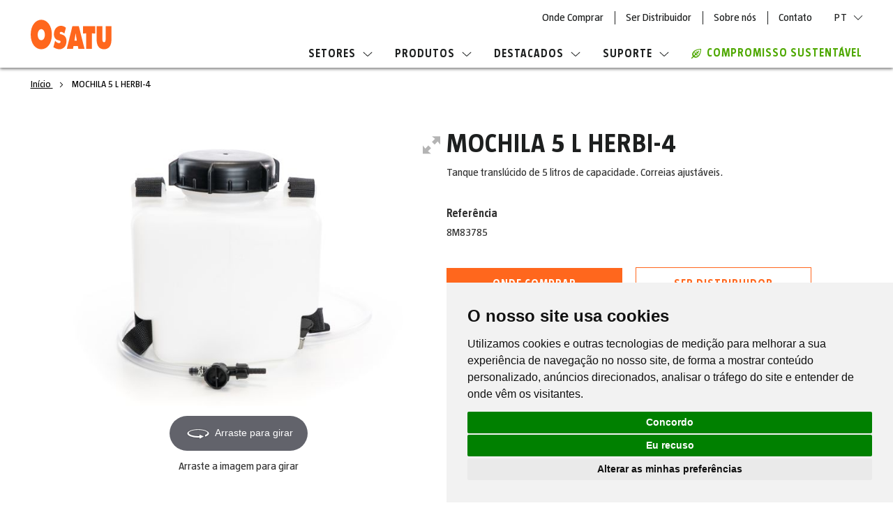

--- FILE ---
content_type: text/html; charset=UTF-8
request_url: https://www.osatusprayer.com/pt/mochila-5-l-herbi-4-8m83785.html
body_size: 16160
content:
<!doctype html>
<html lang="pt">
    <head prefix="og: http://ogp.me/ns# fb: http://ogp.me/ns/fb# product: http://ogp.me/ns/product#">
        <script>
    var LOCALE = 'pt\u002DPT';
    var BASE_URL = 'https\u003A\u002F\u002Fwww.osatusprayer.com\u002Fpt\u002F';
    var require = {
        'baseUrl': 'https\u003A\u002F\u002Fstatic.osatusprayer.com\u002Fstatic\u002Fversion1760435899\u002Ffrontend\u002FOn4u\u002Fosatu\u002Fpt_PT'
    };</script>        <meta charset="utf-8"/>
<meta name="title" content="MOCHILA 5 L HERBI-4"/>
<meta name="description" content="MOCHILA 5 L HERBI-4"/>
<meta name="keywords" content="MOCHILA 5 L HERBI-4"/>
<meta name="robots" content="INDEX,FOLLOW"/>
<meta name="viewport" content="width=device-width, initial-scale=1"/>
<meta name="format-detection" content="telephone=no"/>
<title>MOCHILA 5 L HERBI-4</title>
                <link rel="stylesheet" type="text/css" media="all" href="https://static.osatusprayer.com/static/version1760435899/frontend/On4u/osatu/pt_PT/css/styles.min.css" />
<link rel="stylesheet" type="text/css" media="all" href="https://static.osatusprayer.com/static/version1760435899/frontend/On4u/osatu/pt_PT/css/slick.min.css" />
<link rel="stylesheet" type="text/css" media="all" href="https://static.osatusprayer.com/static/version1760435899/frontend/On4u/osatu/pt_PT/jquery/uppy/dist/uppy-custom.min.css" />
<link rel="stylesheet" type="text/css" media="print" href="https://static.osatusprayer.com/static/version1760435899/frontend/On4u/osatu/pt_PT/css/print.min.css" />
<script type="text/javascript" src="https://static.osatusprayer.com/static/version1760435899/frontend/On4u/osatu/pt_PT/requirejs/require.min.js"></script>
<script type="text/javascript" src="https://static.osatusprayer.com/static/version1760435899/frontend/On4u/osatu/pt_PT/requirejs-min-resolver.min.js"></script>
<script type="text/javascript" src="https://static.osatusprayer.com/static/version1760435899/frontend/On4u/osatu/pt_PT/mage/requirejs/mixins.min.js"></script>
<script type="text/javascript" src="https://static.osatusprayer.com/static/version1760435899/frontend/On4u/osatu/pt_PT/requirejs-config.min.js"></script>
<script type="text/javascript" src="https://static.osatusprayer.com/static/version1760435899/frontend/On4u/osatu/pt_PT/js/on4u_common_functions.min.js"></script>
<script type="text/javascript" src="https://static.osatusprayer.com/static/version1760435899/frontend/On4u/osatu/pt_PT/js/on4u_polyfills.min.js"></script>
<script type="text/javascript" src="https://static.osatusprayer.com/static/version1760435899/frontend/On4u/osatu/pt_PT/js/on4u.min.js"></script>
<script type="text/javascript" src="https://static.osatusprayer.com/static/version1760435899/frontend/On4u/osatu/pt_PT/js/readmore.min.js"></script>
<script type="text/javascript" src="https://static.osatusprayer.com/static/version1760435899/frontend/On4u/osatu/pt_PT/js/custom-menu.min.js"></script>
<script type="text/javascript" src="https://static.osatusprayer.com/static/version1760435899/frontend/On4u/osatu/pt_PT/On4u_CustomBreadcrumbs/js/check-top-banner-breadcrumb.min.js"></script>
<link rel="canonical" href="https://www.osatusprayer.com/pt/mochila-5-l-herbi-4-8m83785.html" />
<link rel="alternate" hreflang="es" href="https://www.osatusprayer.com/es/mochila-5-l-herbi-4-8m83785.html" />
<link rel="alternate" hreflang="en" href="https://www.osatusprayer.com/en/herbi-4-backpack-5-l-8m83785.html" />
<link rel="alternate" hreflang="fr" href="https://www.osatusprayer.com/fr/sac-à-dos-5-l-herbi-4-8m83785.html" />
<link rel="alternate" hreflang="pt" href="https://www.osatusprayer.com/pt/mochila-5-l-herbi-4-8m83785.html" />
<link rel="alternate" hreflang="eu" href="https://www.osatusprayer.com/eu/herbi-4-bizkarrekoa-5-l-8m83785.html" />
<link rel="icon" type="image/x-icon" href="https://static.osatusprayer.com/media/favicon/websites/16/favicon-osatu_3x.png" />
<link rel="shortcut icon" type="image/x-icon" href="https://static.osatusprayer.com/media/favicon/websites/16/favicon-osatu_3x.png" />
<!-- Cookie Consent by TermsFeed https://www.TermsFeed.com -->
<script type="text/javascript" src="https://www.termsfeed.com/public/cookie-consent/4.1.0/cookie-consent.js" charset="UTF-8"></script>
<script type="text/javascript" charset="UTF-8">
document.addEventListener('DOMContentLoaded', function () {
cookieconsent.run({"notice_banner_type":"simple","consent_type":"express","palette":"light","language":"pt","page_load_consent_levels":["strictly-necessary"],"notice_banner_reject_button_hide":false,"preferences_center_close_button_hide":false,"page_refresh_confirmation_buttons":false,"website_name":"Osatu Sprayers","website_privacy_policy_url":"https://www.osatusprayer.com/pt/condicoes-de-utilizacao-e-politica-de-privacidade"});
});
</script>

<!-- GOOGLE ANALYTICS CODE -->
<!-- BEGIN GOOGLE ANALYTICS CODE -->
<script type="text/plain" data-cookie-consent="tracking">
{
    "*": {
        "Magento_GoogleAnalytics/js/google-analytics": {
            "isCookieRestrictionModeEnabled": 1,
            "currentWebsite": 16,
            "cookieName": "user_allowed_save_cookie",
            "ordersTrackingData": [],
            "pageTrackingData": {"optPageUrl":"","isAnonymizedIpActive":true,"accountId":"UA-198357996-1"}        }
    }
}
</script>
<!-- END GOOGLE ANALYTICS CODE -->
<!-- end of GOOGLE ANALYTICS CODE-->

<noscript>Free cookie consent management tool by <a href="https://www.termsfeed.com/">TermsFeed</a></noscript>
<!-- End Cookie Consent by TermsFeed https://www.TermsFeed.com -->





<!-- Below is the link that users can use to open Preferences Center to change their preferences. Do not modify the ID parameter. Place it where appropriate, style it as needed. -->

<!--a href="#" id="open_preferences_center">Update cookies preferences</a-->

<!--jXfe9pDAXnmxo82reJ4VSvf1VNbAawc2-->
            <script type="text/x-magento-init">
        {
            "*": {
                "Magento_PageCache/js/form-key-provider": {
                    "isPaginationCacheEnabled":
                        0                }
            }
        }
    </script>

<meta property="og:type" content="product" />
<meta property="og:title"
      content="MOCHILA&#x20;5&#x20;L&#x20;HERBI-4" />
<meta property="og:image"
      content="https://images.goizper.com/big/default/8M83785/8M83785-0.JPG" />
<meta property="og:description"
      content="" />
<meta property="og:url" content="https://www.osatusprayer.com/pt/mochila-5-l-herbi-4-8m83785.html" />
    <meta property="product:price:amount" content="9999"/>
    <meta property="product:price:currency"
      content="EUR"/>
<script type="application/ld+json">{"@context":"http:\/\/schema.org","@type":"WebSite","url":"https:\/\/www.osatusprayer.com\/pt\/"}</script><script type="application/ld+json">{"@context":"http:\/\/schema.org","@type":"BreadcrumbList","itemListElement":[{"@type":"ListItem","item":{"@id":"https:\/\/www.osatusprayer.com\/pt\/mochila-5-l-herbi-4-8m83785.html","name":"MOCHILA 5 L HERBI-4"},"position":1}]}</script><script type="application/ld+json">{"@context":"http:\/\/schema.org","@type":"Product","name":"MOCHILA 5 L HERBI-4","description":"Tanque transl\u00facido de 5 litros de capacidade. Correias ajust\u00e1veis.","image":"https:\/\/images.goizper.com\/big\/default\/8M83785\/8M83785-0.JPG","sku":"8M83785","weight":"0.000000 lbs"}</script><script type="application/ld+json">{"@context":"http:\/\/schema.org\/","@type":"WebPage","speakable":{"@type":"SpeakableSpecification","cssSelector":[".description"],"xpath":["\/html\/head\/title"]}}</script>
<!-- Magic 360 Magento 2 module version v1.7.8 [v1.6.97:v4.6.13] -->
<script type="text/javascript">window["mgctlbx$Pltm"] = "Magento 2";</script>
<link type="text/css" href="https://static.osatusprayer.com/static/version1760435899/frontend/On4u/osatu/pt_PT/MagicToolbox_Magic360/css/magic360.min.css" rel="stylesheet" media="screen" />
<link type="text/css" href="https://static.osatusprayer.com/static/version1760435899/frontend/On4u/osatu/pt_PT/MagicToolbox_Magic360/css/magic360.module.min.css" rel="stylesheet" media="screen" />
<script type="text/javascript" src="https://static.osatusprayer.com/static/version1760435899/frontend/On4u/osatu/pt_PT/MagicToolbox_Magic360/js/magic360.min.js"></script>
<script type="text/javascript">
	Magic360Options = {
		'rows':1,
		'columns':36,
		'magnify':true,
		'magnifier-width':'80%',
		'magnifier-shape':'inner',
		'fullscreen':true,
		'spin':'drag',
		'autospin-direction':'clockwise',
		'sensitivityX':50,
		'sensitivityY':50,
		'mousewheel-step':1,
		'autospin-speed':3600,
		'smoothing':true,
		'autospin':'once',
		'autospin-start':'load,hover',
		'autospin-stop':'click',
		'initialize-on':'load',
		'start-column':1,
		'start-row':'auto',
		'loop-column':true,
		'loop-row':false,
		'reverse-column':false,
		'reverse-row':false,
		'column-increment':1,
		'row-increment':1,
		'hint':true
	}
</script>
<script type="text/javascript">
	Magic360Lang = {
		'loading-text':'Carregando...',
		'fullscreen-loading-text':'Carregando imagem maior...',
		'hint-text':'Arraste para girar',
		'mobile-hint-text':'Deslize para girar'
	}
</script>
    </head>
    <body data-container="body"
          data-mage-init='{"loaderAjax": {}, "loader": { "icon": "https://static.osatusprayer.com/static/version1760435899/frontend/On4u/osatu/pt_PT/images/loader-2.gif"}}'
        id="html-body" class="catalog-product-view product-mochila-5-l-herbi-4-8m83785 page-layout-1column">
        <div id="fb-root"></div>
<script async defer crossorigin="anonymous" src="https://connect.facebook.net/es_ES/sdk.js#xfbml=1&version=v4.0"></script><svg xmlns="http://www.w3.org/2000/svg" class="svg-icons-sprite">
    <symbol id="arrow-down" viewBox="0 0 9 5"><path fill-rule="evenodd" clip-rule="evenodd"  d="M8.5 0l-4 4-4-4-.5.5 4.5 4.4L9 .5z"/>
    </symbol>
    <symbol id="arrow-up" viewBox="0 0 9 5"><path fill-rule="evenodd" clip-rule="evenodd"  d="M.5 5l4-4 4 4 .5-.5L4.5.1 0 4.5z"/>
    </symbol>
    <symbol id="close" viewBox="0 0 24 24"><path d="M24 1.4L22.6 0 12 10.6 1.4 0 0 1.4 10.6 12 0 22.6 1.4 24 12 13.4 22.6 24l1.4-1.4L13.4 12z"/>
    </symbol>
    <symbol id="download" viewBox="0 0 24 24"><path d="M19.2 13.1L12 20.3l-7.2-7.2 1.3-1.3 4.9 4.9V0h1.9v16.7l4.9-4.9 1.4 1.3zm4.8 9H0V24h24v-1.9z" fill-rule="evenodd" clip-rule="evenodd"/>
    </symbol>
    <symbol id="eco" viewBox="0 0 14 14"><path d="M13.3 0h.7v.7c0 .3-.3 6.8-3.2 9.7-1.5 1.5-3.1 2.3-4.7 2.3-1 0-2-.4-2.9-1l-2.1 2.1c-.1.1-.3.2-.5.2s-.3-.1-.5-.2c-.2-.2-.2-.7 0-.9l2.1-2.1c-1-1.2-2.3-4 1.3-7.6C6.5.3 13 0 13.3 0zm-3.1 9.1c2-2 2.6-6.4 2.8-8.1-1.7.1-6 .7-8.1 2.8-2 2-2.5 4.1-1.3 5.7L5.1 8l-.6-2.6c-.1-.3.2-.7.5-.8.3-.1.7.1.8.5l.4 1.8 1.3-1.3-.4-1.4c0-.3.2-.6.5-.7.4-.1.7.1.8.5l.1.6L10.1 3c.2-.2.6-.2.9 0 .2.2.2.6 0 .9L9.4 5.5l.6.1c.3.1.6.4.5.8-.1.3-.3.5-.6.5h-.1l-1.4-.4-1.3 1.3 1.8.4c.3.1.5.4.4.8 0 .3-.3.5-.6.5h-.1L6 8.8l-1.5 1.5c.6.4 1.3.7 2 .7 1.2 0 2.5-.7 3.7-1.9z" fill-rule="evenodd" clip-rule="evenodd" />
    </symbol>
    <symbol id="menu" viewBox="0 0 24 18"><path d="M0 0h24v2.1H0zm0 7.9h19V10H0zm0 7.9h11v2.1H0z" fill-rule="evenodd" clip-rule="evenodd" />
    </symbol>
    <symbol id="normas-mantenimiento" viewBox="0 0 24 19"><path fill-rule="evenodd" clip-rule="evenodd" d="M7.6 14.5L1.9 8.8 0 10.7l7.6 7.6L24 1.9 22.1 0z"/>
    </symbol>
    <symbol id="play" viewBox="0 0 12 16"><path d="M11.8 7.7L.6.1C.5 0 .3 0 .2 0 .1.1 0 .2 0 .4v15.2c0 .1.1.3.2.3h.2c.1 0 .2 0 .2-.1l11.2-7.6c.1 0 .2-.1.2-.2s-.1-.2-.2-.3z" fill-rule="evenodd" clip-rule="evenodd" />
    </symbol>
    <symbol id="redes-facebook" viewBox="0 0 24 24"><path d="M13.5 22H9.3v-9H7.1V8.9h2.3V6.6c0-2.1 1.3-4.6 4.9-4.6 1.3 0 2.2.1 2.3.1l.4.1-.2 3.8h-2.4c-.8 0-.9.2-.9 1v1.9h3.4l-.2 4.1h-3.2v9zm-3.3-.9h2.4v-9h3.3l.1-2.3h-3.4V7c0-.9.2-1.9 1.7-1.9h1.6L16 3c-.4 0-1-.1-1.8-.1-3 0-4.1 1.9-4.1 3.7v3.2H7.9v2.3h2.3v9z" fill-rule="evenodd" clip-rule="evenodd" />
    </symbol>
    <symbol id="redes-instagram" viewBox="0 0 24 24"><style>.st0{fill-rule:evenodd;clip-rule:evenodd}</style><path id="Fill-1" class="st0" d="M21 16.6c0 2.4-2 4.4-4.4 4.4H7.4C5 21 3 19 3 16.6V7.4C3 5 5 3 7.4 3h9.2C19 3 21 5 21 7.4v9.2zM16.6 2H7.4C4.4 2 2 4.4 2 7.4v9.2c0 3 2.4 5.4 5.4 5.4h9.2c3 0 5.4-2.4 5.4-5.4V7.4c0-3-2.4-5.4-5.4-5.4z"/><path id="Fill-4" class="st0" d="M12 16.4c-2.4 0-4.4-2-4.4-4.4 0-2.4 2-4.4 4.4-4.4s4.4 2 4.4 4.4c0 2.4-2 4.4-4.4 4.4m0-9.8C9 6.6 6.6 9 6.6 12S9 17.4 12 17.4c3 0 5.4-2.4 5.4-5.4S15 6.6 12 6.6"/><path id="Fill-6" class="st0" d="M17.6 6.7c-.3 0-.5-.2-.5-.5s.2-.5.5-.5.5.2.5.5c.1.2-.2.5-.5.5m0-2.1c-.9 0-1.5.7-1.5 1.5 0 .9.7 1.6 1.5 1.6.9 0 1.6-.7 1.6-1.6 0-.8-.7-1.5-1.6-1.5"/>
    </symbol>
    <symbol id="redes-linkedin" viewBox="0 0 24 24"><path d="M7.2 22H2.3V8.3h4.8V22zm-4-.9h3.1V9.2H3.2v11.9zM4.7 7.5C3.2 7.5 2 6.3 2 4.8S3.2 2 4.7 2c1.5 0 2.7 1.2 2.7 2.7.1 1.6-1.2 2.8-2.7 2.8zm0-4.6c-1 0-1.9.8-1.9 1.8s.8 1.8 1.9 1.8c1 0 1.8-.8 1.8-1.8.1-1-.7-1.8-1.8-1.8zM22 22h-4.8v-6.6c0-2-.2-2.9-1.6-2.9-1.4 0-1.9.8-1.9 2.8V22H8.8V8.3h4.7v1c.7-.7 1.8-1.3 3.3-1.3 4.6 0 5.2 3.3 5.2 6.5V22zm-4-.9h3.1v-6.5c0-3.5-.7-5.6-4.3-5.6-1.8 0-2.9 1-3.3 1.8l-.2.2h-.8V9.2H9.6V21h3.1v-5.8c0-1 0-3.7 2.8-3.7 2.5 0 2.5 2.5 2.5 3.8v5.8z" fill-rule="evenodd" clip-rule="evenodd" />
    </symbol>
    <symbol id="redes-twitter" viewBox="0 0 24 24"><path d="M8.1 21c-2.3 0-4.6-.6-6.7-1.9L0 18.2h2c.6 0 2.7-.1 4.8-1.3-1.6-.5-2.9-1.7-3.4-3.3l-.3-.8.7.2c-1.2-.9-1.9-2.3-2-3.8v-.7l.7.3c.1.1.2.1.4.1-1-1.3-1.5-3.4-.3-5.6l.3-.6.4.5c2 2.6 5 4.2 8.3 4.4v-.4c0-2.4 1.8-5 4.9-5 1.3 0 2.5.5 3.5 1.4 1.2-.3 2.4-1 2.4-1l1.1-.7-.4 1.2c-.2.6-.5 1.1-.9 1.6.2-.1.4-.1.6-.2l1.3-.6-.5 1.2c-.4 1-1.2 1.8-2.1 2.3.2 3.2-1.1 6.7-3.4 9.3-2 1.9-5.1 4.2-10 4.3zm-4.7-1.9c1.5.7 3.1 1 4.7 1h.1c4.5 0 7.4-2.2 9-4 2.2-2.5 3.5-5.9 3.2-8.9v-.3l.3-.1c.5-.2.9-.5 1.2-.9-.4 0-.9.1-1.3.1h-.3l-.3-.6.3-.2c.4-.3.8-.6 1.1-1-.5.2-1.1.4-1.6.5h-.2l-.2-.2c-.8-.8-1.8-1.3-3-1.3-2.5 0-4 2.1-4 4 0 .1.1.7.1.8l.2.6H12C8.5 8.6 5.3 7 3 4.4c-.9 2.4.6 4.3 1.3 4.8l1.1.8H4.1c-.5 0-.9 0-1.3-.1.4 1.6 1.6 2.9 3.2 3.2l1.8.4L6 14c-.3.1-.7.1-1 .1h-.5c.7 1.2 2 2.1 3.5 2.2l1.3.1-1 .8c-1.8 1.2-3.6 1.7-4.9 1.9z" fill-rule="evenodd" clip-rule="evenodd" />
    </symbol>
    <symbol id="redes-youtube" viewBox="0 0 24 24"><path d="M12.6 19.9c-2.7 0-5.7-.1-8.8-.3C2 19.5.5 18.1.3 16.2 0 13 0 9.8.3 6.6c.2-1.9 1.6-3.3 3.5-3.4 5.3-.2 10.9-.2 16.4.1 1.9.1 3.3 1.5 3.5 3.4.3 3.1.3 6.3 0 9.6-.2 1.9-1.6 3.3-3.5 3.4-2.3.1-4.9.2-7.6.2zm-.7-16c-2.7 0-5.4.1-8.1.3-1.4.1-2.5 1.1-2.6 2.6-.3 3.1-.3 6.3 0 9.4.2 1.5 1.2 2.5 2.6 2.6 3.1.2 6.1.2 8.8.2 2.7 0 5.3-.1 7.6-.2 1.4-.1 2.5-1.1 2.6-2.6.3-3.2.3-6.4 0-9.4-.2-1.5-1.2-2.5-2.6-2.6-2.8-.2-5.6-.3-8.3-.3zM9.6 8.3v6.2l6.1-3.1-6.1-3.1z" fill-rule="evenodd" clip-rule="evenodd" />
    </symbol>
    <symbol id="slider-left" viewBox="0 0 24 20"><path fill-rule="evenodd" clip-rule="evenodd"  d="M10 0l1.4 1.4L3.8 9H24v2H3.8l7.6 7.6L10 20 0 10z"/>
    </symbol>
    <symbol id="slider-right" viewBox="0 0 24 20"><path fill-rule="evenodd" clip-rule="evenodd"  d="M14 0l-1.4 1.4L20.2 9H0v2h20.2l-7.6 7.6L14 20l10-10z"/>
    </symbol>
    <symbol id="icon-faq" viewBox="0 0 15 17"><style>.icon-faqs .st0{fill:#fff}</style><path class="st0" d="M6 11.5h2.9l3.2 3.2v-3.2h1.2c.4 0 .7-.3.7-.7V3.4c0-.4-.3-.7-.7-.7h-.7V1.6h.6c1 0 1.7.8 1.7 1.7v7.4c0 1-.9 1.8-1.9 1.7v4.5l-4.5-4.5H5.1l.9-.9z"/><path class="st0" d="M10.7 0h-9C.8 0 0 .8 0 1.7v7.4c0 1 .9 1.8 1.9 1.7v4.5l4.5-4.5h4.3c1 0 1.7-.8 1.7-1.7V1.7c0-.9-.8-1.7-1.7-1.7zM6.6 8.8H5.2V7.5h1.4v1.3zm-.1-2.4v.5H5.2v-.5c0-1.5 1.2-1.6 1.2-2.5 0-.4-.2-.6-.7-.6-.3 0-.6.1-.9.2l-.2-1c.5-.2 1.1-.3 1.6-.3 1.1 0 1.7.6 1.7 1.5-.1 1.4-1.4 1.5-1.4 2.7z"/>
    </symbol>
    <symbol id="icon-garantias" viewBox="0 0 25 37"><g class="Symbols"><g class="Group-2"><g class="Group" transform="translate(1 1)"><circle class="hover-stroke st0" cx="11.5" cy="11.5" r="11.5" fill="none" stroke="#fff" stroke-width="2"/><circle class="hover-fill st1" cx="11.5" cy="11.5" r="8.5" fill-rule="evenodd" clip-rule="evenodd" fill="#fff"/><path class="Star st2" fill-rule="evenodd" clip-rule="evenodd" stroke-linejoin="round" d="M11.5 13.8l-2.6 1.3.5-2.9-2.2-2.1 3-.4L11.5 7l1.3 2.7 3 .4-2.2 2.1.5 2.9z"/></g><path class="hover-stroke st3" fill="none" stroke="#fff" stroke-linecap="round" stroke-linejoin="round" d="M7 24v10.2l4.2-2.2 6.4 4V24"/></g></g>
    </symbol>
    <symbol id="icon-normas" viewBox="0 0 29 35"><style>.icon-normas .st0{fill:#fff}</style><g class="Symbols"><g class="icon-normas-ik"><path class="Path st0" d="M27 4h-1v25.1c0 1.7-1.4 3-3.1 3H4.1v.9c0 1.1.9 1.9 2 1.9H27c1.1 0 2-.9 2-1.9V5.9c0-1.1-.9-1.9-2-1.9z"/><path class="Shape st0" d="M12.5 31H23c1.1 0 2-.9 2-1.9V2c0-1.1-.9-1.9-2-1.9H9v6.1c0 1.5-1.2 2.7-2.8 2.7H0v20.2C0 30.2.9 31 2 31h10.5zm.4-6.5H6c-.5 0-.9-.4-.9-.9s.4-.9.9-.9h6.8c.5 0 .9.4.9.9.1.4-.3.9-.8.9zm6.8-4.7H6c-.5 0-.9-.4-.9-.9s.4-.9.9-.9h13.7c.5 0 .9.4.9.9s-.4.9-.9.9zM6 13h13.7c.5 0 .9.4.9.9s-.4.9-.9.9H6c-.5 0-.9-.4-.9-.9s.4-.9.9-.9z"/><path class="st0" d="M.9 7.8h5.4c.9 0 1.6-.7 1.6-1.6V.8C7.9.4 7.5 0 7 0c-.2 0-.4.1-.5.3L.3 6.4c-.5.5-.2 1.4.6 1.4z"/></g></g>
    </symbol>
    <symbol id="icon-pdf" viewBox="0 0 29 35"><style>.icon-pdf .st0{fill:#fff}</style><g class="Symbols"><g class="icon-pdf-ik"><path class="Path st0" d="M7.2 22.5c0-.6-.4-.9-1.1-.9-.3 0-.5 0-.6.1v1.9H6c.7-.1 1.2-.5 1.2-1.1z"/><path class="st0" d="M11.7 21.6c-.3 0-.5 0-.7.1v4.1h.5c1.3 0 2.2-.7 2.2-2.2 0-1.3-.8-2-2-2z"/><path class="Shape st0" d="M20 0H5.7C3.6 0 2 1.7 2 3.7v13.8h-.4c-.8 0-1.5.7-1.5 1.5v9.1c0 .8.7 1.5 1.5 1.5H2v1.7C2 33.4 3.7 35 5.8 35h19.4c2.1 0 3.8-1.7 3.8-3.7V8.8L20 0zM4.1 20.6c.4-.1 1.1-.1 2-.1.9 0 1.5.2 2 .5.4.3.7.8.7 1.5 0 .6-.2 1.1-.6 1.5-.5.5-1.2.7-2.1.7h-.5V27H4.1v-6.4zm21.1 12.1H5.7c-.8 0-1.5-.6-1.5-1.4v-1.7h18.1c.8 0 1.5-.7 1.5-1.5V19c0-.8-.7-1.5-1.5-1.5h-18V3.7c0-.8.7-1.4 1.5-1.4h13.4v4.9c0 1.4 1.2 2.6 2.6 2.6h4.8l.1 21.5c-.1.7-.7 1.4-1.5 1.4zM9.6 26.8v-6.2c.5-.1 1.2-.1 2-.1 1.2 0 2 .2 2.6.7.7.5 1.1 1.3 1.1 2.4 0 1.2-.4 2-1.1 2.6-.7.6-1.7.8-3 .8-.7-.1-1.3-.2-1.6-.2zm10.3-3.7v1.2h-2.3v2.5h-1.5v-6.3H20v1.2h-2.5v1.4h2.4z"/></g></g>
    </symbol>
</svg>
<script type="text/x-magento-init">
    {
        "*" : {
            "On4u_CountrySelector/js/country-cookies":
            {
                "cookieName" : "country_language_code",
                "cookieLifetime" : "365",
                "title" : "365"
            }
        }
    }
</script>
<script type="text/x-magento-init">
    {
        "*": {
            "Magento_PageBuilder/js/widget-initializer": {
                "config": {"[data-content-type=\"slider\"][data-appearance=\"default\"]":{"Magento_PageBuilder\/js\/content-type\/slider\/appearance\/default\/widget":false},"[data-content-type=\"map\"]":{"Magento_PageBuilder\/js\/content-type\/map\/appearance\/default\/widget":false},"[data-content-type=\"row\"]":{"Magento_PageBuilder\/js\/content-type\/row\/appearance\/default\/widget":false},"[data-content-type=\"tabs\"]":{"Magento_PageBuilder\/js\/content-type\/tabs\/appearance\/default\/widget":false},"[data-content-type=\"slide\"]":{"Magento_PageBuilder\/js\/content-type\/slide\/appearance\/default\/widget":{"buttonSelector":".pagebuilder-slide-button","showOverlay":"hover","dataRole":"slide"}},"[data-content-type=\"banner\"]":{"Magento_PageBuilder\/js\/content-type\/banner\/appearance\/default\/widget":{"buttonSelector":".pagebuilder-banner-button","showOverlay":"hover","dataRole":"banner"}},"[data-content-type=\"buttons\"]":{"Magento_PageBuilder\/js\/content-type\/buttons\/appearance\/inline\/widget":false},"[data-content-type=\"products\"][data-appearance=\"carousel\"]":{"Magento_PageBuilder\/js\/content-type\/products\/appearance\/carousel\/widget":false}},
                "breakpoints": {"desktop":{"label":"Desktop","stage":true,"default":true,"class":"desktop-switcher","icon":"Magento_PageBuilder::css\/images\/switcher\/switcher-desktop.svg","conditions":{"min-width":"1024px"},"options":{"products":{"default":{"slidesToShow":"5"}}}},"tablet":{"conditions":{"max-width":"1024px","min-width":"768px"},"options":{"products":{"default":{"slidesToShow":"4"},"continuous":{"slidesToShow":"3"}}}},"mobile":{"label":"Mobile","stage":true,"class":"mobile-switcher","icon":"Magento_PageBuilder::css\/images\/switcher\/switcher-mobile.svg","media":"only screen and (max-width: 767px)","conditions":{"max-width":"767px","min-width":"640px"},"options":{"products":{"default":{"slidesToShow":"3"}}}},"mobile-small":{"conditions":{"max-width":"640px"},"options":{"products":{"default":{"slidesToShow":"2"},"continuous":{"slidesToShow":"1"}}}}}            }
        }
    }
</script>

<div class="cookie-status-message" id="cookie-status">
    The store will not work correctly when cookies are disabled.</div>
<script type="text&#x2F;javascript">document.querySelector("#cookie-status").style.display = "none";</script>
<script type="text/x-magento-init">
    {
        "*": {
            "cookieStatus": {}
        }
    }
</script>

<script type="text/x-magento-init">
    {
        "*": {
            "mage/cookies": {
                "expires": null,
                "path": "\u002F",
                "domain": ".osatusprayer.com",
                "secure": true,
                "lifetime": "3600"
            }
        }
    }
</script>
    <noscript>
        <div class="message global noscript">
            <div class="content">
                <p>
                    <strong>O JavaScript parece estar desativado no seu browser.</strong>
                    <span>
                        Para usufruir da melhor experiência no nosso site, certifique-se que ativa o JavaScript no seu browser.                    </span>
                </p>
            </div>
        </div>
    </noscript>

<script>
    window.cookiesConfig = window.cookiesConfig || {};
    window.cookiesConfig.secure = true;
</script><script>    require.config({
        map: {
            '*': {
                wysiwygAdapter: 'mage/adminhtml/wysiwyg/tiny_mce/tinymceAdapter'
            }
        }
    });</script><script>    require.config({
        paths: {
            googleMaps: 'https\u003A\u002F\u002Fmaps.googleapis.com\u002Fmaps\u002Fapi\u002Fjs\u003Fv\u003D3.56\u0026key\u003D'
        },
        config: {
            'Magento_PageBuilder/js/utils/map': {
                style: '',
            },
            'Magento_PageBuilder/js/content-type/map/preview': {
                apiKey: '',
                apiKeyErrorMessage: 'You\u0020must\u0020provide\u0020a\u0020valid\u0020\u003Ca\u0020href\u003D\u0027https\u003A\u002F\u002Fwww.osatusprayer.com\u002Fpt\u002Fadminhtml\u002Fsystem_config\u002Fedit\u002Fsection\u002Fcms\u002F\u0023cms_pagebuilder\u0027\u0020target\u003D\u0027_blank\u0027\u003EGoogle\u0020Maps\u0020API\u0020key\u003C\u002Fa\u003E\u0020to\u0020use\u0020a\u0020map.'
            },
            'Magento_PageBuilder/js/form/element/map': {
                apiKey: '',
                apiKeyErrorMessage: 'You\u0020must\u0020provide\u0020a\u0020valid\u0020\u003Ca\u0020href\u003D\u0027https\u003A\u002F\u002Fwww.osatusprayer.com\u002Fpt\u002Fadminhtml\u002Fsystem_config\u002Fedit\u002Fsection\u002Fcms\u002F\u0023cms_pagebuilder\u0027\u0020target\u003D\u0027_blank\u0027\u003EGoogle\u0020Maps\u0020API\u0020key\u003C\u002Fa\u003E\u0020to\u0020use\u0020a\u0020map.'
            },
        }
    });</script><script>
    require.config({
        shim: {
            'Magento_PageBuilder/js/utils/map': {
                deps: ['googleMaps']
            }
        }
    });</script><!--    Start gtag Script-->
    <!-- Google Tag Manager -->
<script>(function(w,d,s,l,i){w[l]=w[l]||[];w[l].push({'gtm.start':
new Date().getTime(),event:'gtm.js'});var f=d.getElementsByTagName(s)[0],
j=d.createElement(s),dl=l!='dataLayer'?'&l='+l:'';j.async=true;j.src=
'https://www.googletagmanager.com/gtm.js?id='+i+dl;f.parentNode.insertBefore(j,f);
})(window,document,'script','dataLayer','GTM-T2D8CJJ');</script>
<!-- End Google Tag Manager -->
<!-- Google Tag Manager (noscript) -->
<noscript><iframe src="https://www.googletagmanager.com/ns.html?id=GTM-T2D8CJJ"
height="0" width="0" style="display:none;visibility:hidden"></iframe></noscript>
<!-- End Google Tag Manager (noscript) --><!--    End gtag Script-->
<div class="page-wrapper"><header id="fixed-header" class="page-header"><div class="header content"><span id="nav-toggle" data-action="toggle-nav" class="action nav-toggle">
    <svg class="menu"><use xlink:href="#menu"></use></svg>
    <svg class="close"><use xlink:href="#close"></use></svg>
</span>
<a class="logo" href="https://www.osatusprayer.com/pt/" title="">
    <img src="https://static.osatusprayer.com/static/version1760435899/frontend/On4u/osatu/pt_PT/images/logo.svg"
         title=""
         alt=""
                      />
</a>
<div class="header-wrapper"><section class="header-links">
    <ul class="header-link-list level0-list">
        <li class="header-link-element level0-element"><a href="https://www.osatusprayer.com/pt/onde-comprar/" class="header-link main-link">Onde Comprar</a></li>
        <li class="header-link-element level0-element"><a href="https://www.osatusprayer.com/pt/ser-distribuidor/" class="header-link main-link">Ser Distribuidor</a></li>
        <li class="header-link-element level0-element"><a href="https://www.osatusprayer.com/pt/sobre-nos/" class="header-link main-link">Sobre nós</a></li>
        <li class="header-link-element level0-element"><a href="https://www.osatusprayer.com/pt/contact/" class="header-link main-link">Contato</a></li>
    </ul>
</section>
<!-- Website switcher -->

<!-- Eof website switcher -->
<div class="switcher language switcher-language" data-ui-id="language-switcher" id="switcher-language">
                        <div class="switcher-language-link main-link header-link-element actions dropdown options switcher-options">
            <div class="action toggle switcher-trigger"
                 id="switcher-language-trigger">
                <strong class="view-osatu_website_store_pt">
                    <span>PT</span>
                </strong>
                <span class="arrow-icon"><svg><use xlink:href="#arrow-down"></use></svg></span>
            </div>
            <ul class="dropdown switcher-dropdown" data-target="dropdown">
                                                            <li class="view-osatu_website_store_es switcher-option">
                            <a href="https://www.osatusprayer.com/pt/stores/store/redirect/___store/osatu_website_store_es/___from_store/osatu_website_store_pt/uenc/aHR0cHM6Ly93d3cub3NhdHVzcHJheWVyLmNvbS9lcy9tb2NoaWxhLTUtbC1oZXJiaS00LThtODM3ODUuaHRtbD9fX19zdG9yZT1vc2F0dV93ZWJzaXRlX3N0b3JlX2Vz/">
                                ES                            </a>
                        </li>
                                                                                <li class="view-osatu_website_store_en switcher-option">
                            <a href="https://www.osatusprayer.com/pt/stores/store/redirect/___store/osatu_website_store_en/___from_store/osatu_website_store_pt/uenc/aHR0cHM6Ly93d3cub3NhdHVzcHJheWVyLmNvbS9lbi9tb2NoaWxhLTUtbC1oZXJiaS00LThtODM3ODUuaHRtbD9fX19zdG9yZT1vc2F0dV93ZWJzaXRlX3N0b3JlX2Vu/">
                                EN                            </a>
                        </li>
                                                                                <li class="view-osatu_website_store_fr switcher-option">
                            <a href="https://www.osatusprayer.com/pt/stores/store/redirect/___store/osatu_website_store_fr/___from_store/osatu_website_store_pt/uenc/aHR0cHM6Ly93d3cub3NhdHVzcHJheWVyLmNvbS9mci9tb2NoaWxhLTUtbC1oZXJiaS00LThtODM3ODUuaHRtbD9fX19zdG9yZT1vc2F0dV93ZWJzaXRlX3N0b3JlX2Zy/">
                                FR                            </a>
                        </li>
                                                                                                                    <li class="view-osatu_website_store_eu switcher-option">
                            <a href="https://www.osatusprayer.com/pt/stores/store/redirect/___store/osatu_website_store_eu/___from_store/osatu_website_store_pt/uenc/aHR0cHM6Ly93d3cub3NhdHVzcHJheWVyLmNvbS9ldS9tb2NoaWxhLTUtbC1oZXJiaS00LThtODM3ODUuaHRtbD9fX19zdG9yZT1vc2F0dV93ZWJzaXRlX3N0b3JlX2V1/">
                                EU                            </a>
                        </li>
                                                </ul>
        </div>
    </div>

<script type="text/x-magento-init">
    {
        "*": {
            "Magento_Store/js/toggle-switcher": {}
        }
    }
</script>
<nav class="main-navigation">
    <ul class="nav level0-list">
        <li class="level0-element has-child higher"><a class="main-link" href="">Setores<span class="arrow-icon"><svg><use xlink:href="#arrow-down"></use></svg></span></a>
<div class="full-wrapper">
<div class="content-wrapper inline">
<ul class="level1-list">
<li class="level1-element"><a class="menu-element" href="https://www.osatusprayer.com/pt/setores/agricultura-horta.html"><div class="element-img"><img   data-src="https://static.osatusprayer.com/media/Matabi/menu/menu-agricultura.jpg" alt=""  class="lazyload lazyload" loading="lazy"></div><div class="title-wrapper"><span class="title">Agricultura-Horta</span></div></a></li>
<li class="level1-element"><a class="menu-element" href="https://www.osatusprayer.com/pt/setores/jardinagem-profissional.html"><div class="element-img"><img   data-src="https://static.osatusprayer.com/media/Matabi/menu/menu-jardineriaprofesional.jpg" alt=""  class="lazyload lazyload" loading="lazy"></div><div class="title-wrapper"><span class="title">Jardinagem Profissional</span></div></a></li>
<li class="level1-element"><a class="menu-element" href="https://www.osatusprayer.com/pt/setores/lar-jardim.html"><div class="element-img"><img   data-src="https://static.osatusprayer.com/media/Matabi/menu/menu-jardinhogar.jpg" alt=""  class="lazyload lazyload" loading="lazy"></div><div class="title-wrapper"><span class="title">Lar - Jardim</span></div></a></li>
</ul>
</div>
</div>
</li>
        <li class="level0-element has-child"><a class="main-link" href="">Produtos<span class="arrow-icon"><svg><use xlink:href="#arrow-down"></use></svg></span></a>
    <div class="full-wrapper">
        <div class="content-wrapper">
            <ul class="level1-list with-featured-element">
                <li class="level1-element featured"><a class="menu-element" href="https://www.osatusprayer.com/pt/produtos/equipamentos.html""><div class="title-wrapper"><span class="title">Equipamentos</span><span class="subtitle">Todos os pulverizadores, polvilhadores, dosadores y extintores</span></div></a></li>
                <li class="level1-element"><a class="menu-element" href="https://www.osatusprayer.com/pt/produtos/acessorios.html""><div class="title-wrapper"><span class="title">Acessórios</span><span class="subtitle">Personalize o seu pulverizador</span></div></a></li>
                <li class="level1-element"><a class="menu-element" href="https://www.osatusprayer.com/pt/produtos/pecas-de-reposic-o.html""><div class="title-wrapper"><span class="title">Peças de reposição</span><span class="subtitle">Prolongue a vida do seu pulverizador</span></div></a></li>
                <li class="level1-element"><a class="menu-element" href="https://www.osatusprayer.com/pt/produtos/kit-de-manutenc-o.html""><div class="title-wrapper"><span class="title">Kits de manutenção</span><span class="subtitle">Mantenha seu pulverizador sempre pronto</span></div></a></li>
            </ul>
        </div>
    </div>
</li>
        <li class="level0-element has-child higher mobile-short"><a class="main-link" href="">Destacados<span class="arrow-icon"><svg><use xlink:href="#arrow-down"></use></svg></span></a>
<div class="full-wrapper">
<div class="content-wrapper">
<ul class="level1-list featured">
<li class="level1-element"><a class="menu-element column" href="https://www.osatusprayer.com/pt/gama-electrica"><div class="img-wrapper"><img   data-src="https://static.osatusprayer.com/media/Osatu/electricap.jpg" alt=""  class="lazyload lazyload" loading="lazy"></div><div class="title-wrapper"><span class="title">Gama Elétrica</span></div></a></li>
<li class="level1-element"><a class="menu-element column" href="https://www.osatusprayer.com/pt/gama-evolution"><div class="img-wrapper"><img   data-src="https://static.osatusprayer.com/media/Osatu/evolutionp.jpg" alt=""  class="lazyload lazyload" loading="lazy"></div><div class="title-wrapper"><span class="title">Gama Evolution</span></div></a></li>
</ul>
</div>
</div>
</li>
        <li class="level0-element has-child"><a class="main-link" href="">Suporte<span class="arrow-icon"><svg><use xlink:href="#arrow-down"></use></svg></span></a>
<div class="full-wrapper">
<div class="content-wrapper">
<ul class="level1-list higher">
<li class="level1-element"><a class="menu-element" href="https://www.osatusprayer.com/pt/manuais-de-instrucoes-de-utilizacao"><div class="element-icon"><svg><use xlink:href="#icon-pdf"></use></svg></div><div class="title-wrapper"><span class="title">Manuais de instruções de utilização</span><span class="subtitle">Descarregue o manual de utilização do seu produto</span></div></a></li>
<li class="level1-element"><a class="menu-element" href="https://www.osatusprayer.com/pt/faqs"><div class="element-icon"><svg><use xlink:href="#icon-faq"></use></svg></div><div class="title-wrapper"><span class="title">FAQ's</span><span class="subtitle">Perguntas frequentes</span></div></a></li>
<li class="level1-element"><a class="menu-element" href="https://www.osatusprayer.com/pt/normas-de-manutencao"><div class="element-icon"><svg><use xlink:href="#icon-normas"></use></svg></div><div class="title-wrapper"><span class="title">Normas de manutenção</span><span class="subtitle">Limpeza, manutenção do pulverizador e normas de segurança</span></div></a></li>
<li class="level1-element"><a class="menu-element" href="https://www.osatusprayer.com/pt/garantia"><div class="element-icon"><svg><use xlink:href="#icon-garantias"></use></svg></div><div class="title-wrapper"><span class="title">Garantia</span><span class="subtitle">Informações de garantia</span></div></a></li>
</ul>
</div>
</div>
</li>
        <li class="level0-element"><a class="main-link eco" href="https://www.osatusprayer.com/pt/compromisso-sustentavel" ><span class="menu-element-icon"><svg><use xlink:href="#eco"></use></svg></span>Compromisso sustentável</a></li>
    </ul>
</nav></div></div></header><div class="breadcrumbs">
    <ul class="items">
                    <li class="item home">
                            <a href="https://www.osatusprayer.com/pt/"
                   title="Ir para Página Inicial">
                    Início                </a>
                        </li>
                    <li class="item product">
                            <strong>MOCHILA 5 L HERBI-4</strong>
                        </li>
            </ul>
</div>
<main id="maincontent" class="page-main"><a id="contentarea" tabindex="-1"></a>
<div class="page messages"><div data-placeholder="messages"></div>

<div data-bind="scope: 'messages'">
    <!-- ko if: cookieMessages && cookieMessages.length > 0 || messages().messages && messages().messages.length > 0-->
    <div data-bind="attr: { class: 'messages-custom-container' }">
        <span data-bind="attr: { class: 'close-all-messages' }"></span>
        <!-- ko if: cookieMessages && cookieMessages.length > 0 -->
        <div role="alert" data-bind="foreach: { data: cookieMessages, as: 'message' }" class="messages">
            <div data-bind="attr: {
                class: 'message-' + message.type + ' ' + message.type + ' message',
                'data-ui-id': 'message-' + message.type
            }">
                <div data-bind="html: message.text"></div>
                <span class="message-close" data-bind="attr: {class: 'message-close ' + message.type}"></span>
            </div>
        </div>
        <!-- /ko -->
        <!-- ko if: messages().messages && messages().messages.length > 0 -->
        <div role="alert" data-bind="foreach: { data: messages().messages, as: 'message' }" class="messages">
            <div data-bind="attr: {
                class: 'message-' + message.type + ' ' + message.type + ' message',
                'data-ui-id': 'message-' + message.type
            }">
                <div data-bind="html: message.text"></div>
                <span class="message-close" data-bind="attr: {class: 'message-close ' + message.type}"></span>
            </div>
        </div>
        <!-- /ko -->
    </div>
    <!-- /ko -->
</div>
<script type="text/x-magento-init">
    {
        "*": {
            "Magento_Ui/js/core/app": {
                "components": {
                    "messages": {
                        "component": "Magento_Theme/js/view/messages"
                    }
                }
            }
        }
    }
</script>
<script type="text/x-magento-init">
{
    "*": {
        "js/on4u_mage_messages": {}
    }
}
</script>
</div><div class="columns"><div class="column main"><div class="grid"><div class="product image"><div class="MagicToolboxContainer"><a id="Magic360-product-206" class="Magic360" href="#" data-magic360-options="columns:22;rows:1;images:https://static.osatusprayer.com/media/magic360/cache/06b20ab63283174da4682d4e5d4b94f7/0/4/04032020-dsc00176_1.jpg https://static.osatusprayer.com/media/magic360/cache/06b20ab63283174da4682d4e5d4b94f7/0/4/04032020-dsc00177_1.jpg https://static.osatusprayer.com/media/magic360/cache/06b20ab63283174da4682d4e5d4b94f7/0/4/04032020-dsc00178_1.jpg https://static.osatusprayer.com/media/magic360/cache/06b20ab63283174da4682d4e5d4b94f7/0/4/04032020-dsc00179_1.jpg https://static.osatusprayer.com/media/magic360/cache/06b20ab63283174da4682d4e5d4b94f7/0/4/04032020-dsc00180_1.jpg https://static.osatusprayer.com/media/magic360/cache/06b20ab63283174da4682d4e5d4b94f7/0/4/04032020-dsc00181_1.jpg https://static.osatusprayer.com/media/magic360/cache/06b20ab63283174da4682d4e5d4b94f7/0/4/04032020-dsc00182_1.jpg https://static.osatusprayer.com/media/magic360/cache/06b20ab63283174da4682d4e5d4b94f7/0/4/04032020-dsc00183_1.jpg https://static.osatusprayer.com/media/magic360/cache/06b20ab63283174da4682d4e5d4b94f7/0/4/04032020-dsc00184_1.jpg https://static.osatusprayer.com/media/magic360/cache/06b20ab63283174da4682d4e5d4b94f7/0/4/04032020-dsc00185_1.jpg https://static.osatusprayer.com/media/magic360/cache/06b20ab63283174da4682d4e5d4b94f7/0/4/04032020-dsc00186_1.jpg https://static.osatusprayer.com/media/magic360/cache/06b20ab63283174da4682d4e5d4b94f7/0/4/04032020-dsc00187_1.jpg https://static.osatusprayer.com/media/magic360/cache/06b20ab63283174da4682d4e5d4b94f7/0/4/04032020-dsc00188_1.jpg https://static.osatusprayer.com/media/magic360/cache/06b20ab63283174da4682d4e5d4b94f7/0/4/04032020-dsc00189_1.jpg https://static.osatusprayer.com/media/magic360/cache/06b20ab63283174da4682d4e5d4b94f7/0/4/04032020-dsc00190_1.jpg https://static.osatusprayer.com/media/magic360/cache/06b20ab63283174da4682d4e5d4b94f7/0/4/04032020-dsc00191_1.jpg https://static.osatusprayer.com/media/magic360/cache/06b20ab63283174da4682d4e5d4b94f7/0/4/04032020-dsc00192_1.jpg https://static.osatusprayer.com/media/magic360/cache/06b20ab63283174da4682d4e5d4b94f7/0/4/04032020-dsc00193_1.jpg https://static.osatusprayer.com/media/magic360/cache/06b20ab63283174da4682d4e5d4b94f7/0/4/04032020-dsc00194_1.jpg https://static.osatusprayer.com/media/magic360/cache/06b20ab63283174da4682d4e5d4b94f7/0/4/04032020-dsc00195_1.jpg https://static.osatusprayer.com/media/magic360/cache/06b20ab63283174da4682d4e5d4b94f7/0/4/04032020-dsc00196_1.jpg https://static.osatusprayer.com/media/magic360/cache/06b20ab63283174da4682d4e5d4b94f7/0/4/04032020-dsc00197_1.jpg;large-images:https://static.osatusprayer.com/media/magic360/cache/a074b032e9e4eebbac0344285734c600/0/4/04032020-dsc00176_1.jpg https://static.osatusprayer.com/media/magic360/cache/a074b032e9e4eebbac0344285734c600/0/4/04032020-dsc00177_1.jpg https://static.osatusprayer.com/media/magic360/cache/a074b032e9e4eebbac0344285734c600/0/4/04032020-dsc00178_1.jpg https://static.osatusprayer.com/media/magic360/cache/a074b032e9e4eebbac0344285734c600/0/4/04032020-dsc00179_1.jpg https://static.osatusprayer.com/media/magic360/cache/a074b032e9e4eebbac0344285734c600/0/4/04032020-dsc00180_1.jpg https://static.osatusprayer.com/media/magic360/cache/a074b032e9e4eebbac0344285734c600/0/4/04032020-dsc00181_1.jpg https://static.osatusprayer.com/media/magic360/cache/a074b032e9e4eebbac0344285734c600/0/4/04032020-dsc00182_1.jpg https://static.osatusprayer.com/media/magic360/cache/a074b032e9e4eebbac0344285734c600/0/4/04032020-dsc00183_1.jpg https://static.osatusprayer.com/media/magic360/cache/a074b032e9e4eebbac0344285734c600/0/4/04032020-dsc00184_1.jpg https://static.osatusprayer.com/media/magic360/cache/a074b032e9e4eebbac0344285734c600/0/4/04032020-dsc00185_1.jpg https://static.osatusprayer.com/media/magic360/cache/a074b032e9e4eebbac0344285734c600/0/4/04032020-dsc00186_1.jpg https://static.osatusprayer.com/media/magic360/cache/a074b032e9e4eebbac0344285734c600/0/4/04032020-dsc00187_1.jpg https://static.osatusprayer.com/media/magic360/cache/a074b032e9e4eebbac0344285734c600/0/4/04032020-dsc00188_1.jpg https://static.osatusprayer.com/media/magic360/cache/a074b032e9e4eebbac0344285734c600/0/4/04032020-dsc00189_1.jpg https://static.osatusprayer.com/media/magic360/cache/a074b032e9e4eebbac0344285734c600/0/4/04032020-dsc00190_1.jpg https://static.osatusprayer.com/media/magic360/cache/a074b032e9e4eebbac0344285734c600/0/4/04032020-dsc00191_1.jpg https://static.osatusprayer.com/media/magic360/cache/a074b032e9e4eebbac0344285734c600/0/4/04032020-dsc00192_1.jpg https://static.osatusprayer.com/media/magic360/cache/a074b032e9e4eebbac0344285734c600/0/4/04032020-dsc00193_1.jpg https://static.osatusprayer.com/media/magic360/cache/a074b032e9e4eebbac0344285734c600/0/4/04032020-dsc00194_1.jpg https://static.osatusprayer.com/media/magic360/cache/a074b032e9e4eebbac0344285734c600/0/4/04032020-dsc00195_1.jpg https://static.osatusprayer.com/media/magic360/cache/a074b032e9e4eebbac0344285734c600/0/4/04032020-dsc00196_1.jpg https://static.osatusprayer.com/media/magic360/cache/a074b032e9e4eebbac0344285734c600/0/4/04032020-dsc00197_1.jpg;"><img alt="" class="no-sirv-lazy-load" itemprop="image" src="https://static.osatusprayer.com/media/magic360/cache/06b20ab63283174da4682d4e5d4b94f7/0/4/04032020-dsc00176_1.jpg" /></a><div class="MagicToolboxMessage">Arraste a imagem para girar</div></div></div>
<div class="product info wrapper">
    <div class="product info">
        <div class="page-title-wrapper&#x20;product">
    <h1 class="page-title"
                >
                <span class="base" data-ui-id="page-title-wrapper" itemprop="name">MOCHILA 5 L HERBI-4</span>    </h1>
    </div>
        
<div class="product attribute description">
        <div class="value" >Tanque translúcido de 5 litros de capacidade. Correias ajustáveis.</div>
</div>
        
        <div class="product-info-section sku">
            <strong class="product-info-title">Referência</strong>
            <div class="product-info-content">
                <span>8M83785</span>
            </div>
        </div>
        
        

    </div>
    <div class="product actions"><a href="onde-comprar" id="where-to-buy-button" class="action primary">Onde comprar</a>
<a href="ser-distribuidor" class="action secondary">Ser distribuidor</a>

<script type="text/javascript">
    document.getElementById('where-to-buy-button').addEventListener('click', function (event) {
        event.preventDefault();
        localStorage.setItem('product-where-to', JSON.stringify('8M83785 - MOCHILA 5 L HERBI-4'));
        window.location.href = this.href;
    });
</script>
</div></div>
</div><input name="form_key" type="hidden" value="XPBIa4Yjpr7Iun0Q" /><div id="authenticationPopup" data-bind="scope:'authenticationPopup', style: {display: 'none'}">
        <script>window.authenticationPopup = {"autocomplete":"off","customerRegisterUrl":"https:\/\/www.osatusprayer.com\/pt\/customer\/account\/create\/","customerForgotPasswordUrl":"https:\/\/www.osatusprayer.com\/pt\/customer\/account\/forgotpassword\/","baseUrl":"https:\/\/www.osatusprayer.com\/pt\/","customerLoginUrl":"https:\/\/www.osatusprayer.com\/pt\/customer\/ajax\/login\/"}</script>    <!-- ko template: getTemplate() --><!-- /ko -->
        <script type="text/x-magento-init">
        {
            "#authenticationPopup": {
                "Magento_Ui/js/core/app": {"components":{"authenticationPopup":{"component":"Magento_Customer\/js\/view\/authentication-popup","children":{"messages":{"component":"Magento_Ui\/js\/view\/messages","displayArea":"messages"},"captcha":{"component":"Magento_Captcha\/js\/view\/checkout\/loginCaptcha","displayArea":"additional-login-form-fields","formId":"user_login","configSource":"checkout"},"recaptcha":{"component":"Magento_ReCaptchaFrontendUi\/js\/reCaptcha","displayArea":"additional-login-form-fields","reCaptchaId":"recaptcha-popup-login","settings":{"rendering":{"sitekey":"6Lc0IgIaAAAAAE68JZWWblJ8-A3L02QJN0AmO1ow","badge":"bottomright","size":"invisible","theme":"light","hl":""},"invisible":true,"textEnabled":false,"textContent":null}}}}}}            },
            "*": {
                "Magento_Ui/js/block-loader": "https\u003A\u002F\u002Fstatic.osatusprayer.com\u002Fstatic\u002Fversion1760435899\u002Ffrontend\u002FOn4u\u002Fosatu\u002Fpt_PT\u002Fimages\u002Floader\u002D1.gif"
                            }
        }
    </script>
</div>
<script type="text/x-magento-init">
    {
        "*": {
            "Magento_Customer/js/section-config": {
                "sections": {"stores\/store\/switch":["*"],"stores\/store\/switchrequest":["*"],"directory\/currency\/switch":["*"],"*":["messages"],"customer\/account\/logout":["*","recently_viewed_product","recently_compared_product"],"customer\/account\/loginpost":["*"],"customer\/account\/createpost":["*"],"customer\/account\/editpost":["*"],"customer\/ajax\/login":["checkout-data","cart","captcha"],"catalog\/product_compare\/add":["compare-products"],"catalog\/product_compare\/remove":["compare-products"],"catalog\/product_compare\/clear":["compare-products"],"sales\/guest\/reorder":["cart"],"sales\/order\/reorder":["cart"],"checkout\/cart\/add":["cart","directory-data"],"checkout\/cart\/delete":["cart"],"checkout\/cart\/updatepost":["cart"],"checkout\/cart\/updateitemoptions":["cart"],"checkout\/cart\/couponpost":["cart"],"checkout\/cart\/estimatepost":["cart"],"checkout\/cart\/estimateupdatepost":["cart"],"checkout\/onepage\/saveorder":["cart","checkout-data","last-ordered-items"],"checkout\/sidebar\/removeitem":["cart"],"checkout\/sidebar\/updateitemqty":["cart"],"rest\/*\/v1\/carts\/*\/payment-information":["cart","last-ordered-items","captcha"],"rest\/*\/v1\/guest-carts\/*\/payment-information":["cart","captcha"],"rest\/*\/v1\/guest-carts\/*\/selected-payment-method":["cart","checkout-data"],"rest\/*\/v1\/carts\/*\/selected-payment-method":["cart","checkout-data"],"review\/product\/post":["review"],"paymentservicespaypal\/smartbuttons\/placeorder":["cart","checkout-data"],"paymentservicespaypal\/smartbuttons\/cancel":["cart","checkout-data"],"wishlist\/index\/add":["wishlist"],"wishlist\/index\/remove":["wishlist"],"wishlist\/index\/updateitemoptions":["wishlist"],"wishlist\/index\/update":["wishlist"],"wishlist\/index\/cart":["wishlist","cart"],"wishlist\/index\/fromcart":["wishlist","cart"],"wishlist\/index\/allcart":["wishlist","cart"],"wishlist\/shared\/allcart":["wishlist","cart"],"wishlist\/shared\/cart":["cart"],"braintree\/paypal\/placeorder":["cart","checkout-data"],"braintree\/googlepay\/placeorder":["cart","checkout-data"]},
                "clientSideSections": ["checkout-data","cart-data"],
                "baseUrls": ["https:\/\/www.osatusprayer.com\/pt\/"],
                "sectionNames": ["messages","customer","compare-products","last-ordered-items","cart","directory-data","captcha","loggedAsCustomer","review","payments","wishlist","recently_viewed_product","recently_compared_product","product_data_storage"]            }
        }
    }
</script>
<script type="text/x-magento-init">
    {
        "*": {
            "Magento_Customer/js/customer-data": {
                "sectionLoadUrl": "https\u003A\u002F\u002Fwww.osatusprayer.com\u002Fpt\u002Fcustomer\u002Fsection\u002Fload\u002F",
                "expirableSectionLifetime": 60,
                "expirableSectionNames": ["cart"],
                "cookieLifeTime": "3600",
                "cookieDomain": "osatusprayer.com",
                "updateSessionUrl": "https\u003A\u002F\u002Fwww.osatusprayer.com\u002Fpt\u002Fcustomer\u002Faccount\u002FupdateSession\u002F",
                "isLoggedIn": ""
            }
        }
    }
</script>
<script type="text/x-magento-init">
    {
        "*": {
            "Magento_Customer/js/invalidation-processor": {
                "invalidationRules": {
                    "website-rule": {
                        "Magento_Customer/js/invalidation-rules/website-rule": {
                            "scopeConfig": {
                                "websiteId": "16"
                            }
                        }
                    }
                }
            }
        }
    }
</script>
<script type="text/x-magento-init">
    {
        "body": {
            "pageCache": {"url":"https:\/\/www.osatusprayer.com\/pt\/page_cache\/block\/render\/id\/206\/","handles":["default","catalog_product_view","catalog_product_view_type_simple","catalog_product_view_attribute_set_18","catalog_product_view_id_206","catalog_product_view_sku_8M83785"],"originalRequest":{"route":"catalog","controller":"product","action":"view","uri":"\/pt\/mochila-5-l-herbi-4-8m83785.html"},"versionCookieName":"private_content_version"}        }
    }
</script>

                    <script>
            require(['jquery', 'domReady!'], function($){
                if ($('.mfblogunveil').length) {
                    require(['Magefan_Blog/js/lib/mfblogunveil'], function(){
                        $('.mfblogunveil').mfblogunveil();
                    });
                }
            });
        </script>
<script>
require([
    'jquery'
], function($){

//<![CDATA[
    $.extend(true, $, {
        calendarConfig: {
            dayNames: ["domingo","segunda-feira","ter\u00e7a-feira","quarta-feira","quinta-feira","sexta-feira","s\u00e1bado"],
            dayNamesMin: ["dom.","seg.","ter.","qua.","qui.","sex.","s\u00e1b."],
            monthNames: ["janeiro","fevereiro","mar\u00e7o","abril","maio","junho","julho","agosto","setembro","outubro","novembro","dezembro"],
            monthNamesShort: ["jan.","fev.","mar.","abr.","mai.","jun.","jul.","ago.","set.","out.","nov.","dez."],
            infoTitle: 'Sobre\u0020o\u0020calend\u00E1rio',
            firstDay: 0,
            closeText: 'Fechar',
            currentText: 'Hoje',
            prevText: 'Anterior',
            nextText: 'Seguinte',
            weekHeader: 'WK',
            timeText: 'Hora',
            hourText: 'Hora',
            minuteText: 'Minuto',
            dateFormat: "D, d M yy", // $.datepicker.RFC_2822
            showOn: 'button',
            showAnim: '',
            changeMonth: true,
            changeYear: true,
            buttonImageOnly: null,
            buttonImage: null,
            showButtonPanel: true,
            showWeek: true,
            timeFormat: '',
            showTime: false,
            showHour: false,
            showMinute: false
        }
    });

    enUS = {"m":{"wide":["January","February","March","April","May","June","July","August","September","October","November","December"],"abbr":["Jan","Feb","Mar","Apr","May","Jun","Jul","Aug","Sep","Oct","Nov","Dec"]}}; // en_US locale reference
//]]>

});</script>

    <nav class="product anchor-content" data-role="expandable-nav">
        <span class="anchor-title">Más información <span class="arrow"><svg><use xlink:href="#arrow-down"></use></svg></span></span>
        <div class="anchors-wrapper" id="anchors-wrapper-element" data-role="expandable-list-wrapper">
            <ul id="product-view-anchors" data-role="expandable-list">
                                                            <li>
                            <a class="anchor" href="#product-technical-info">Informação técnica</a>
                        </li>
                                                                                <li>
                            <a class="anchor" href="#products_related">Produtos relacionados</a>
                        </li>
                                                </ul>
        </div>
        <a href="#" class="to-element-link" id="to-anchor-wrapper">
            <svg version="1.1" class="icon-arrow-izq" xmlns="http://www.w3.org/2000/svg" xmlns:xlink="http://www.w3.org/1999/xlink" x="0px" y="0px"
                 viewBox="0 0 40 40" style="enable-background:new 0 0 40 40;" xml:space="preserve">
                <style type="text/css">
                    .icon-arrow-izq .st0{fill-rule:evenodd;clip-rule:evenodd;fill:#FFFFFF;}
                    .icon-arrow-izq .st1{fill:#080808;}
                </style>
                <title>icon-arrow-slider-izq-ik</title>
                <g class="icon-arrow-slider-izq-ik">
                    <g>
                        <circle class="Oval-Copy-3 st0" cx="20" cy="20" r="20"/>

                        <g class="fle-abajo-ik-copy" transform="translate(20.000000, 20.000000) scale(-1, 1) rotate(-90.000000) translate(-20.000000, -20.000000) translate(13.000000, 16.000000)">
                            <polygon class="Path st1" points="13.3,0 7,6.2 0.7,0 0,0.7 7,7.6 14,0.7"/>
                        </g>
                    </g>
                </g>
            </svg>
        </a>
    </nav>

    <script type="text/x-magento-init">
    {
        "*": {
            "Magento_Catalog/js/toggle-anchors": {}
        }
    }
    </script>


                <section class="anchored technical_info product-view-section" id="product-technical-info">
        <div class="block-title title">
            <h3>Informação técnica</h3>
        </div>
        <div class="table-wrapper content">
            <div class="information">
                <table >
                                                                                                                    <tr>
                                <th>Mangueira</th>
                                <td>90 cm (PVC)</td>
                            </tr>
                                                                                                <tr>
                                <th>Bocal de série</th>
                                <td>Não</td>
                            </tr>
                                                                                                                                            <tr>
                                <th>Capacidade útil</th>
                                <td>5 L</td>
                            </tr>
                                                                                                <tr>
                                <th>Capacidade total</th>
                                <td>5 L</td>
                            </tr>
                                                                                                                                                                                        <tr>
                                <th>Peso bruto</th>
                                <td>0,80 Kg</td>
                            </tr>
                                                                                                <tr>
                                <th>Peso líquido</th>
                                <td>0,59 Kg</td>
                            </tr>
                                                                                                                                                                                        <tr>
                                <th>Amplo bocal de enchimento</th>
                                <td>SIM</td>
                            </tr>
                                                                                                                                                                                        <tr>
                                <th>Indicador de nível TRANSLÚCIDO</th>
                                <td>SIM</td>
                            </tr>
                                                                                                                                                                                        <tr>
                                <th>Correias</th>
                                <td>Reguláveis</td>
                            </tr>
                                                                                                                                                                                                                                                                                                                                                                                                                                                                                                                                                                                                            </table>
            </div>
            <div class="links">
                                                                                <a href="https://www.osatusprayer.com/pt/normas-de-manutencao">
    <svg class="normas-mantenimiento"><use xlink:href="#normas-mantenimiento"></use></svg>
    <span>Normas de manutenção</span>
</a>            </div>
        </div>
    </section>
    
<script type="text/javascript">
    require(['video-controls'], function(vid) {});
</script>


<script type="text/javascript">
  require(['video-controls'], function(vid) {});
</script>


<script type="text/javascript">
  require(['video-controls'], function(vid) {});
</script>



                        <div id="products_related" class="block related anchored product-view-section" data-mage-init='{"relatedProducts":{"relatedCheckbox":".related.checkbox"}}' data-limit="0" data-shuffle="0">
                <div class="block-title title">
        <h3 id="block-related-heading" role="heading" aria-level="2">Produtos relacionados</h3>
    </div>
    <div class="block-content content" aria-labelledby="block-related-heading">
                <div class="video-lightbox lightbox">
    <div class="lightbox-container">
        <div class="video-iframe-container">
            <iframe class="youtube-lightbox" width="100%" height="100%" frameborder="0" src="" allowfullscreen></iframe>
        </div>
    </div>
</div>

<script type="text/x-magento-init">
    {
        "*": {
            "video-controls": {}
        }
    }
</script>
        <div class="products wrapper products-grid products-related">
            <ul class="products list items product-items">
                                                        <!-- </li> -->
                      <li class="item product product-item">
                                                                                                                                                                              <div class="product-item-info related-available">
                                                <a href="https://www.osatusprayer.com/pt/mochila-12-l-herbi-4-83780.html" class="product photo product-item-photo">
                            <span class="product-image-container product-image-container-171">
    <span class="product-image-wrapper">
        <img class="product-image-photo"
                        src="https://images.goizper.com/small/default/83780/83780-0.jpg"
            loading="lazy"
            width="300"
            height="300"
            alt="83780&#x20;-&#x20;image&#x20;&#x23;1"/></span>
</span>
<style>.product-image-container-171 {
    width: 300px;
    height: auto;
    aspect-ratio: 300 / 300;
}
.product-image-container-171 span.product-image-wrapper {
    height: 100%;
    width: 100%;
}
@supports not (aspect-ratio: auto) { 
    .product-image-container-171 span.product-image-wrapper {
        padding-bottom: 100%;
    }
}</style>                        </a>
                        <div class="product details product-item-details">
                                                                                    <strong class="product name product-item-name">
                                <a class="product-item-link" title="MOCHILA 12 L HERBI-4" href="https://www.osatusprayer.com/pt/mochila-12-l-herbi-4-83780.html">
                                    MOCHILA 12 L HERBI-4                                </a>
                            </strong>

                            
                                
                                                                <div class="product actions product-item-actions">
                                                                        <div class="actions-primary">
                                        <a href="https://www.osatusprayer.com/pt/mochila-12-l-herbi-4-83780.html"
                                                title="Ver produto"
                                                class="action primary">
                                            <span>Ver produto</span>
                                        </a>
                                    </div>
                                </div>
                            </div>
                        </div>
                                     </li>
            </ul>
        </div>
    </div>
</div>
<script type="text/x-magento-init">
    {
        "body": {
            "requireCookie": {"noCookieUrl":"https:\/\/www.osatusprayer.com\/pt\/cookie\/index\/noCookies\/","triggers":[".action.towishlist"],"isRedirectCmsPage":true}        }
    }
</script>
</div></div></main><footer class="page-footer"><div class="footer footer-wrapper"><div class="footer-middle-container">
    <section class="footer-contact">
    <span class="contact-element"><a class="email" href="mailto:osatu@goizper.com">osatu@goizper.com</a></span>
    <span class="contact-element"> T.:<a class="telephone" href="tel:+34943786000">+34 943 786 000</a></span>
    <div class="footer-social-wrapper">
<div class="social-media-wrapper">
        <ul class="social-media-icons-list">
              <li class="media-icon"><a href="https://www.youtube.com/c/Osatusprayers" target="_blank"><svg class="youtube"><use xlink:href="#redes-youtube"></use></svg></a></li>
              <li class="media-icon"><a href="https://es.linkedin.com/showcase/goizper/" target="_blank"><svg class="linkedin"><use xlink:href="#redes-linkedin"></use></svg></a></li>
        </ul>
</div>
</div>

    <div class="img-wrapper">
        <a title="Goizper Group" href="https://www.goizper.com/pt/" target="_bank" rel="noreferrer noopener"><img   data-src="https://static.osatusprayer.com/media/Matabi/home/logo-goizper-group-es.png" alt="Goizper Group"  class="lazyload lazyload" loading="lazy"></a>
    </div>
    <ul class="footer-contact__list">
        <li class="footer-contact__list-item"><a class="footer-contact__item-link" href="https://www.goizper.com/pt/pulverizacao" target="_bank" rel="noreferrer noopener">Pulverização</a></li>
        <li class="footer-contact__list-item"><a class="footer-contact__item-link" href="https://www.goizper.com/pt/biotechnologia" target="_bank" rel="noreferrer noopener">Biotecnlogia</a></li>
        <li class="footer-contact__list-item"><a class="footer-contact__item-link" href="https://www.goizper.com/pt/industrial" target="_bank" rel="noreferrer noopener">Industrial</a></li>   
    </ul>
</section>
    <section class="footer-sectores list-section">
    <p class="block-title">SETORES<span class="arrow"><svg><use xlink:href="#arrow-down"></use></svg></span></p>
    <ul class="footer-list">
        <li class="footer-list-element"><a href="https://www.osatusprayer.com/pt/setores/agricultura-horta.html/">Agricultura - Horta</a></li>
        <li class="footer-list-element"><a href="https://www.osatusprayer.com/pt/setores/jardinagem-profissional.html/">Jardinagem Profissional</a></li>
        <li class="footer-list-element"><a href="https://www.osatusprayer.com/pt/setores/lar-jardim.html/">Lar - Jardim</a></li>
    </ul>
</section> 
    <section class="footer-productos list-section">
    <p class="block-title">PRODUTOS<span class="arrow"><svg><use xlink:href="#arrow-down"></use></svg></span></p>
    <ul class="footer-list">
        <li class="footer-list-element"><a href="https://www.osatusprayer.com/pt/produtos/equipamentos.html/">Equipamentos</a></li>
        <li class="footer-list-element"><a href="https://www.osatusprayer.com/pt/produtos/acessorios.html/">Acessórios</a></li>
        <li class="footer-list-element"><a href="https://www.osatusprayer.com/pt/produtos/pecas-de-reposic-o.html/">Peças de reposição</a></li>
        <li class="footer-list-element"><a href="https://www.osatusprayer.com/pt/produtos/kit-de-manutenc-o.html/">Kits de manutenção</a></li>
    </ul>
</section> 
    <section class="footer-sectores">
    <ul class="links-footer-list">
        <li class="footer-link-element"><a href="https://www.osatusprayer.com/pt/onde-comprar/">ONDE COMPRAR</a></li>
        <li class="footer-link-element"><a href="https://www.osatusprayer.com/pt/ser-distribuidor/">SER DISTRIBUIDOR</a></li>
        <li class="footer-link-element"><a href="https://www.osatusprayer.com/pt/sobre-nos/">SOBRE NÓS</a></li>
        <li class="footer-link-element"><a href="https://www.osatusprayer.com/pt/garantia/">GARANTIA</a></li>
        <li class="footer-link-element"><a href="https://www.osatusprayer.com/pt/contact/">CONTACTO</a></li>
    </ul>
</section> 
    <address class="goizper-address">
        <span class="line-element">Goizper S.Coop.</span>
        <span class="line-element">Antigua, 4</span>
        <span class="line-element">20577 Antzuola (Gipuzkoa)</span>
        <span class="line-element">Spain</span>
</address>
</div>
<div class="copyright-wrapper">
    <div class="copyright-text">
        <span class="text">© Goizper Group 2020</span>
</div>
<div id="legal-wrapper" class="legal-wrapper"><span id="legal-title" class="title">Legal <span class="legal-arrow">
<?xml version="1.0" encoding="utf-8"?>
<svg version="1.1" class="Capa_1" xmlns="http://www.w3.org/2000/svg" xmlns:xlink="http://www.w3.org/1999/xlink" x="0px" y="0px"
	 viewBox="0 0 15 8" style="enable-background:new 0 0 15 8;" xml:space="preserve">
<style type="text/css">
	.st0{fill:#FFFFFF;}
</style>
<title>icon-arrow-ik</title>
<g class="Symbols">
	<g transform="translate(-1378.000000, -37.000000)">
		<g class="Idioma" transform="translate(1355.000000, 32.000000)">
			<g class="icon-arrow-ik" transform="translate(23.500000, 5.000000)">
				<polygon class="Path st0" points="13.3,0 7,6.2 0.7,0 0,0.7 7,7.6 14,0.7 				"/>
			</g>
		</g>
	</g>
</g>
</svg>

</span></span>
<ul class="legal-list">
<li class="legal-element"><a href="https://www.osatusprayer.com/pt/politica-de-cookies">Política de cookies</a></li>
<li class="legal-element"><a href="https://www.osatusprayer.com/pt/condicoes-de-utilizacao-e-politica-de-privacidade">Condições de utilização e política de privacidade</a></li>
</ul>
</div>

</div></div></footer><script type="text/x-magento-init">
        {
            "*": {
                "Magento_Ui/js/core/app": {
                    "components": {
                        "storage-manager": {
                            "component": "Magento_Catalog/js/storage-manager",
                            "appendTo": "",
                            "storagesConfiguration" : {"recently_viewed_product":{"requestConfig":{"syncUrl":"https:\/\/www.osatusprayer.com\/pt\/catalog\/product\/frontend_action_synchronize\/"},"lifetime":"1000","allowToSendRequest":null},"recently_compared_product":{"requestConfig":{"syncUrl":"https:\/\/www.osatusprayer.com\/pt\/catalog\/product\/frontend_action_synchronize\/"},"lifetime":"1000","allowToSendRequest":null},"product_data_storage":{"updateRequestConfig":{"url":"https:\/\/www.osatusprayer.com\/pt\/rest\/osatu_website_store_pt\/V1\/products-render-info"},"requestConfig":{"syncUrl":"https:\/\/www.osatusprayer.com\/pt\/catalog\/product\/frontend_action_synchronize\/"},"allowToSendRequest":null}}                        }
                    }
                }
            }
        }
</script>
</div>    </body>
</html>


--- FILE ---
content_type: text/html; charset=utf-8
request_url: https://www.google.com/recaptcha/api2/anchor?ar=1&k=6Lc0IgIaAAAAAE68JZWWblJ8-A3L02QJN0AmO1ow&co=aHR0cHM6Ly93d3cub3NhdHVzcHJheWVyLmNvbTo0NDM.&hl=en&v=PoyoqOPhxBO7pBk68S4YbpHZ&theme=light&size=invisible&badge=bottomright&anchor-ms=20000&execute-ms=30000&cb=3lrjiec4kgr7
body_size: 49214
content:
<!DOCTYPE HTML><html dir="ltr" lang="en"><head><meta http-equiv="Content-Type" content="text/html; charset=UTF-8">
<meta http-equiv="X-UA-Compatible" content="IE=edge">
<title>reCAPTCHA</title>
<style type="text/css">
/* cyrillic-ext */
@font-face {
  font-family: 'Roboto';
  font-style: normal;
  font-weight: 400;
  font-stretch: 100%;
  src: url(//fonts.gstatic.com/s/roboto/v48/KFO7CnqEu92Fr1ME7kSn66aGLdTylUAMa3GUBHMdazTgWw.woff2) format('woff2');
  unicode-range: U+0460-052F, U+1C80-1C8A, U+20B4, U+2DE0-2DFF, U+A640-A69F, U+FE2E-FE2F;
}
/* cyrillic */
@font-face {
  font-family: 'Roboto';
  font-style: normal;
  font-weight: 400;
  font-stretch: 100%;
  src: url(//fonts.gstatic.com/s/roboto/v48/KFO7CnqEu92Fr1ME7kSn66aGLdTylUAMa3iUBHMdazTgWw.woff2) format('woff2');
  unicode-range: U+0301, U+0400-045F, U+0490-0491, U+04B0-04B1, U+2116;
}
/* greek-ext */
@font-face {
  font-family: 'Roboto';
  font-style: normal;
  font-weight: 400;
  font-stretch: 100%;
  src: url(//fonts.gstatic.com/s/roboto/v48/KFO7CnqEu92Fr1ME7kSn66aGLdTylUAMa3CUBHMdazTgWw.woff2) format('woff2');
  unicode-range: U+1F00-1FFF;
}
/* greek */
@font-face {
  font-family: 'Roboto';
  font-style: normal;
  font-weight: 400;
  font-stretch: 100%;
  src: url(//fonts.gstatic.com/s/roboto/v48/KFO7CnqEu92Fr1ME7kSn66aGLdTylUAMa3-UBHMdazTgWw.woff2) format('woff2');
  unicode-range: U+0370-0377, U+037A-037F, U+0384-038A, U+038C, U+038E-03A1, U+03A3-03FF;
}
/* math */
@font-face {
  font-family: 'Roboto';
  font-style: normal;
  font-weight: 400;
  font-stretch: 100%;
  src: url(//fonts.gstatic.com/s/roboto/v48/KFO7CnqEu92Fr1ME7kSn66aGLdTylUAMawCUBHMdazTgWw.woff2) format('woff2');
  unicode-range: U+0302-0303, U+0305, U+0307-0308, U+0310, U+0312, U+0315, U+031A, U+0326-0327, U+032C, U+032F-0330, U+0332-0333, U+0338, U+033A, U+0346, U+034D, U+0391-03A1, U+03A3-03A9, U+03B1-03C9, U+03D1, U+03D5-03D6, U+03F0-03F1, U+03F4-03F5, U+2016-2017, U+2034-2038, U+203C, U+2040, U+2043, U+2047, U+2050, U+2057, U+205F, U+2070-2071, U+2074-208E, U+2090-209C, U+20D0-20DC, U+20E1, U+20E5-20EF, U+2100-2112, U+2114-2115, U+2117-2121, U+2123-214F, U+2190, U+2192, U+2194-21AE, U+21B0-21E5, U+21F1-21F2, U+21F4-2211, U+2213-2214, U+2216-22FF, U+2308-230B, U+2310, U+2319, U+231C-2321, U+2336-237A, U+237C, U+2395, U+239B-23B7, U+23D0, U+23DC-23E1, U+2474-2475, U+25AF, U+25B3, U+25B7, U+25BD, U+25C1, U+25CA, U+25CC, U+25FB, U+266D-266F, U+27C0-27FF, U+2900-2AFF, U+2B0E-2B11, U+2B30-2B4C, U+2BFE, U+3030, U+FF5B, U+FF5D, U+1D400-1D7FF, U+1EE00-1EEFF;
}
/* symbols */
@font-face {
  font-family: 'Roboto';
  font-style: normal;
  font-weight: 400;
  font-stretch: 100%;
  src: url(//fonts.gstatic.com/s/roboto/v48/KFO7CnqEu92Fr1ME7kSn66aGLdTylUAMaxKUBHMdazTgWw.woff2) format('woff2');
  unicode-range: U+0001-000C, U+000E-001F, U+007F-009F, U+20DD-20E0, U+20E2-20E4, U+2150-218F, U+2190, U+2192, U+2194-2199, U+21AF, U+21E6-21F0, U+21F3, U+2218-2219, U+2299, U+22C4-22C6, U+2300-243F, U+2440-244A, U+2460-24FF, U+25A0-27BF, U+2800-28FF, U+2921-2922, U+2981, U+29BF, U+29EB, U+2B00-2BFF, U+4DC0-4DFF, U+FFF9-FFFB, U+10140-1018E, U+10190-1019C, U+101A0, U+101D0-101FD, U+102E0-102FB, U+10E60-10E7E, U+1D2C0-1D2D3, U+1D2E0-1D37F, U+1F000-1F0FF, U+1F100-1F1AD, U+1F1E6-1F1FF, U+1F30D-1F30F, U+1F315, U+1F31C, U+1F31E, U+1F320-1F32C, U+1F336, U+1F378, U+1F37D, U+1F382, U+1F393-1F39F, U+1F3A7-1F3A8, U+1F3AC-1F3AF, U+1F3C2, U+1F3C4-1F3C6, U+1F3CA-1F3CE, U+1F3D4-1F3E0, U+1F3ED, U+1F3F1-1F3F3, U+1F3F5-1F3F7, U+1F408, U+1F415, U+1F41F, U+1F426, U+1F43F, U+1F441-1F442, U+1F444, U+1F446-1F449, U+1F44C-1F44E, U+1F453, U+1F46A, U+1F47D, U+1F4A3, U+1F4B0, U+1F4B3, U+1F4B9, U+1F4BB, U+1F4BF, U+1F4C8-1F4CB, U+1F4D6, U+1F4DA, U+1F4DF, U+1F4E3-1F4E6, U+1F4EA-1F4ED, U+1F4F7, U+1F4F9-1F4FB, U+1F4FD-1F4FE, U+1F503, U+1F507-1F50B, U+1F50D, U+1F512-1F513, U+1F53E-1F54A, U+1F54F-1F5FA, U+1F610, U+1F650-1F67F, U+1F687, U+1F68D, U+1F691, U+1F694, U+1F698, U+1F6AD, U+1F6B2, U+1F6B9-1F6BA, U+1F6BC, U+1F6C6-1F6CF, U+1F6D3-1F6D7, U+1F6E0-1F6EA, U+1F6F0-1F6F3, U+1F6F7-1F6FC, U+1F700-1F7FF, U+1F800-1F80B, U+1F810-1F847, U+1F850-1F859, U+1F860-1F887, U+1F890-1F8AD, U+1F8B0-1F8BB, U+1F8C0-1F8C1, U+1F900-1F90B, U+1F93B, U+1F946, U+1F984, U+1F996, U+1F9E9, U+1FA00-1FA6F, U+1FA70-1FA7C, U+1FA80-1FA89, U+1FA8F-1FAC6, U+1FACE-1FADC, U+1FADF-1FAE9, U+1FAF0-1FAF8, U+1FB00-1FBFF;
}
/* vietnamese */
@font-face {
  font-family: 'Roboto';
  font-style: normal;
  font-weight: 400;
  font-stretch: 100%;
  src: url(//fonts.gstatic.com/s/roboto/v48/KFO7CnqEu92Fr1ME7kSn66aGLdTylUAMa3OUBHMdazTgWw.woff2) format('woff2');
  unicode-range: U+0102-0103, U+0110-0111, U+0128-0129, U+0168-0169, U+01A0-01A1, U+01AF-01B0, U+0300-0301, U+0303-0304, U+0308-0309, U+0323, U+0329, U+1EA0-1EF9, U+20AB;
}
/* latin-ext */
@font-face {
  font-family: 'Roboto';
  font-style: normal;
  font-weight: 400;
  font-stretch: 100%;
  src: url(//fonts.gstatic.com/s/roboto/v48/KFO7CnqEu92Fr1ME7kSn66aGLdTylUAMa3KUBHMdazTgWw.woff2) format('woff2');
  unicode-range: U+0100-02BA, U+02BD-02C5, U+02C7-02CC, U+02CE-02D7, U+02DD-02FF, U+0304, U+0308, U+0329, U+1D00-1DBF, U+1E00-1E9F, U+1EF2-1EFF, U+2020, U+20A0-20AB, U+20AD-20C0, U+2113, U+2C60-2C7F, U+A720-A7FF;
}
/* latin */
@font-face {
  font-family: 'Roboto';
  font-style: normal;
  font-weight: 400;
  font-stretch: 100%;
  src: url(//fonts.gstatic.com/s/roboto/v48/KFO7CnqEu92Fr1ME7kSn66aGLdTylUAMa3yUBHMdazQ.woff2) format('woff2');
  unicode-range: U+0000-00FF, U+0131, U+0152-0153, U+02BB-02BC, U+02C6, U+02DA, U+02DC, U+0304, U+0308, U+0329, U+2000-206F, U+20AC, U+2122, U+2191, U+2193, U+2212, U+2215, U+FEFF, U+FFFD;
}
/* cyrillic-ext */
@font-face {
  font-family: 'Roboto';
  font-style: normal;
  font-weight: 500;
  font-stretch: 100%;
  src: url(//fonts.gstatic.com/s/roboto/v48/KFO7CnqEu92Fr1ME7kSn66aGLdTylUAMa3GUBHMdazTgWw.woff2) format('woff2');
  unicode-range: U+0460-052F, U+1C80-1C8A, U+20B4, U+2DE0-2DFF, U+A640-A69F, U+FE2E-FE2F;
}
/* cyrillic */
@font-face {
  font-family: 'Roboto';
  font-style: normal;
  font-weight: 500;
  font-stretch: 100%;
  src: url(//fonts.gstatic.com/s/roboto/v48/KFO7CnqEu92Fr1ME7kSn66aGLdTylUAMa3iUBHMdazTgWw.woff2) format('woff2');
  unicode-range: U+0301, U+0400-045F, U+0490-0491, U+04B0-04B1, U+2116;
}
/* greek-ext */
@font-face {
  font-family: 'Roboto';
  font-style: normal;
  font-weight: 500;
  font-stretch: 100%;
  src: url(//fonts.gstatic.com/s/roboto/v48/KFO7CnqEu92Fr1ME7kSn66aGLdTylUAMa3CUBHMdazTgWw.woff2) format('woff2');
  unicode-range: U+1F00-1FFF;
}
/* greek */
@font-face {
  font-family: 'Roboto';
  font-style: normal;
  font-weight: 500;
  font-stretch: 100%;
  src: url(//fonts.gstatic.com/s/roboto/v48/KFO7CnqEu92Fr1ME7kSn66aGLdTylUAMa3-UBHMdazTgWw.woff2) format('woff2');
  unicode-range: U+0370-0377, U+037A-037F, U+0384-038A, U+038C, U+038E-03A1, U+03A3-03FF;
}
/* math */
@font-face {
  font-family: 'Roboto';
  font-style: normal;
  font-weight: 500;
  font-stretch: 100%;
  src: url(//fonts.gstatic.com/s/roboto/v48/KFO7CnqEu92Fr1ME7kSn66aGLdTylUAMawCUBHMdazTgWw.woff2) format('woff2');
  unicode-range: U+0302-0303, U+0305, U+0307-0308, U+0310, U+0312, U+0315, U+031A, U+0326-0327, U+032C, U+032F-0330, U+0332-0333, U+0338, U+033A, U+0346, U+034D, U+0391-03A1, U+03A3-03A9, U+03B1-03C9, U+03D1, U+03D5-03D6, U+03F0-03F1, U+03F4-03F5, U+2016-2017, U+2034-2038, U+203C, U+2040, U+2043, U+2047, U+2050, U+2057, U+205F, U+2070-2071, U+2074-208E, U+2090-209C, U+20D0-20DC, U+20E1, U+20E5-20EF, U+2100-2112, U+2114-2115, U+2117-2121, U+2123-214F, U+2190, U+2192, U+2194-21AE, U+21B0-21E5, U+21F1-21F2, U+21F4-2211, U+2213-2214, U+2216-22FF, U+2308-230B, U+2310, U+2319, U+231C-2321, U+2336-237A, U+237C, U+2395, U+239B-23B7, U+23D0, U+23DC-23E1, U+2474-2475, U+25AF, U+25B3, U+25B7, U+25BD, U+25C1, U+25CA, U+25CC, U+25FB, U+266D-266F, U+27C0-27FF, U+2900-2AFF, U+2B0E-2B11, U+2B30-2B4C, U+2BFE, U+3030, U+FF5B, U+FF5D, U+1D400-1D7FF, U+1EE00-1EEFF;
}
/* symbols */
@font-face {
  font-family: 'Roboto';
  font-style: normal;
  font-weight: 500;
  font-stretch: 100%;
  src: url(//fonts.gstatic.com/s/roboto/v48/KFO7CnqEu92Fr1ME7kSn66aGLdTylUAMaxKUBHMdazTgWw.woff2) format('woff2');
  unicode-range: U+0001-000C, U+000E-001F, U+007F-009F, U+20DD-20E0, U+20E2-20E4, U+2150-218F, U+2190, U+2192, U+2194-2199, U+21AF, U+21E6-21F0, U+21F3, U+2218-2219, U+2299, U+22C4-22C6, U+2300-243F, U+2440-244A, U+2460-24FF, U+25A0-27BF, U+2800-28FF, U+2921-2922, U+2981, U+29BF, U+29EB, U+2B00-2BFF, U+4DC0-4DFF, U+FFF9-FFFB, U+10140-1018E, U+10190-1019C, U+101A0, U+101D0-101FD, U+102E0-102FB, U+10E60-10E7E, U+1D2C0-1D2D3, U+1D2E0-1D37F, U+1F000-1F0FF, U+1F100-1F1AD, U+1F1E6-1F1FF, U+1F30D-1F30F, U+1F315, U+1F31C, U+1F31E, U+1F320-1F32C, U+1F336, U+1F378, U+1F37D, U+1F382, U+1F393-1F39F, U+1F3A7-1F3A8, U+1F3AC-1F3AF, U+1F3C2, U+1F3C4-1F3C6, U+1F3CA-1F3CE, U+1F3D4-1F3E0, U+1F3ED, U+1F3F1-1F3F3, U+1F3F5-1F3F7, U+1F408, U+1F415, U+1F41F, U+1F426, U+1F43F, U+1F441-1F442, U+1F444, U+1F446-1F449, U+1F44C-1F44E, U+1F453, U+1F46A, U+1F47D, U+1F4A3, U+1F4B0, U+1F4B3, U+1F4B9, U+1F4BB, U+1F4BF, U+1F4C8-1F4CB, U+1F4D6, U+1F4DA, U+1F4DF, U+1F4E3-1F4E6, U+1F4EA-1F4ED, U+1F4F7, U+1F4F9-1F4FB, U+1F4FD-1F4FE, U+1F503, U+1F507-1F50B, U+1F50D, U+1F512-1F513, U+1F53E-1F54A, U+1F54F-1F5FA, U+1F610, U+1F650-1F67F, U+1F687, U+1F68D, U+1F691, U+1F694, U+1F698, U+1F6AD, U+1F6B2, U+1F6B9-1F6BA, U+1F6BC, U+1F6C6-1F6CF, U+1F6D3-1F6D7, U+1F6E0-1F6EA, U+1F6F0-1F6F3, U+1F6F7-1F6FC, U+1F700-1F7FF, U+1F800-1F80B, U+1F810-1F847, U+1F850-1F859, U+1F860-1F887, U+1F890-1F8AD, U+1F8B0-1F8BB, U+1F8C0-1F8C1, U+1F900-1F90B, U+1F93B, U+1F946, U+1F984, U+1F996, U+1F9E9, U+1FA00-1FA6F, U+1FA70-1FA7C, U+1FA80-1FA89, U+1FA8F-1FAC6, U+1FACE-1FADC, U+1FADF-1FAE9, U+1FAF0-1FAF8, U+1FB00-1FBFF;
}
/* vietnamese */
@font-face {
  font-family: 'Roboto';
  font-style: normal;
  font-weight: 500;
  font-stretch: 100%;
  src: url(//fonts.gstatic.com/s/roboto/v48/KFO7CnqEu92Fr1ME7kSn66aGLdTylUAMa3OUBHMdazTgWw.woff2) format('woff2');
  unicode-range: U+0102-0103, U+0110-0111, U+0128-0129, U+0168-0169, U+01A0-01A1, U+01AF-01B0, U+0300-0301, U+0303-0304, U+0308-0309, U+0323, U+0329, U+1EA0-1EF9, U+20AB;
}
/* latin-ext */
@font-face {
  font-family: 'Roboto';
  font-style: normal;
  font-weight: 500;
  font-stretch: 100%;
  src: url(//fonts.gstatic.com/s/roboto/v48/KFO7CnqEu92Fr1ME7kSn66aGLdTylUAMa3KUBHMdazTgWw.woff2) format('woff2');
  unicode-range: U+0100-02BA, U+02BD-02C5, U+02C7-02CC, U+02CE-02D7, U+02DD-02FF, U+0304, U+0308, U+0329, U+1D00-1DBF, U+1E00-1E9F, U+1EF2-1EFF, U+2020, U+20A0-20AB, U+20AD-20C0, U+2113, U+2C60-2C7F, U+A720-A7FF;
}
/* latin */
@font-face {
  font-family: 'Roboto';
  font-style: normal;
  font-weight: 500;
  font-stretch: 100%;
  src: url(//fonts.gstatic.com/s/roboto/v48/KFO7CnqEu92Fr1ME7kSn66aGLdTylUAMa3yUBHMdazQ.woff2) format('woff2');
  unicode-range: U+0000-00FF, U+0131, U+0152-0153, U+02BB-02BC, U+02C6, U+02DA, U+02DC, U+0304, U+0308, U+0329, U+2000-206F, U+20AC, U+2122, U+2191, U+2193, U+2212, U+2215, U+FEFF, U+FFFD;
}
/* cyrillic-ext */
@font-face {
  font-family: 'Roboto';
  font-style: normal;
  font-weight: 900;
  font-stretch: 100%;
  src: url(//fonts.gstatic.com/s/roboto/v48/KFO7CnqEu92Fr1ME7kSn66aGLdTylUAMa3GUBHMdazTgWw.woff2) format('woff2');
  unicode-range: U+0460-052F, U+1C80-1C8A, U+20B4, U+2DE0-2DFF, U+A640-A69F, U+FE2E-FE2F;
}
/* cyrillic */
@font-face {
  font-family: 'Roboto';
  font-style: normal;
  font-weight: 900;
  font-stretch: 100%;
  src: url(//fonts.gstatic.com/s/roboto/v48/KFO7CnqEu92Fr1ME7kSn66aGLdTylUAMa3iUBHMdazTgWw.woff2) format('woff2');
  unicode-range: U+0301, U+0400-045F, U+0490-0491, U+04B0-04B1, U+2116;
}
/* greek-ext */
@font-face {
  font-family: 'Roboto';
  font-style: normal;
  font-weight: 900;
  font-stretch: 100%;
  src: url(//fonts.gstatic.com/s/roboto/v48/KFO7CnqEu92Fr1ME7kSn66aGLdTylUAMa3CUBHMdazTgWw.woff2) format('woff2');
  unicode-range: U+1F00-1FFF;
}
/* greek */
@font-face {
  font-family: 'Roboto';
  font-style: normal;
  font-weight: 900;
  font-stretch: 100%;
  src: url(//fonts.gstatic.com/s/roboto/v48/KFO7CnqEu92Fr1ME7kSn66aGLdTylUAMa3-UBHMdazTgWw.woff2) format('woff2');
  unicode-range: U+0370-0377, U+037A-037F, U+0384-038A, U+038C, U+038E-03A1, U+03A3-03FF;
}
/* math */
@font-face {
  font-family: 'Roboto';
  font-style: normal;
  font-weight: 900;
  font-stretch: 100%;
  src: url(//fonts.gstatic.com/s/roboto/v48/KFO7CnqEu92Fr1ME7kSn66aGLdTylUAMawCUBHMdazTgWw.woff2) format('woff2');
  unicode-range: U+0302-0303, U+0305, U+0307-0308, U+0310, U+0312, U+0315, U+031A, U+0326-0327, U+032C, U+032F-0330, U+0332-0333, U+0338, U+033A, U+0346, U+034D, U+0391-03A1, U+03A3-03A9, U+03B1-03C9, U+03D1, U+03D5-03D6, U+03F0-03F1, U+03F4-03F5, U+2016-2017, U+2034-2038, U+203C, U+2040, U+2043, U+2047, U+2050, U+2057, U+205F, U+2070-2071, U+2074-208E, U+2090-209C, U+20D0-20DC, U+20E1, U+20E5-20EF, U+2100-2112, U+2114-2115, U+2117-2121, U+2123-214F, U+2190, U+2192, U+2194-21AE, U+21B0-21E5, U+21F1-21F2, U+21F4-2211, U+2213-2214, U+2216-22FF, U+2308-230B, U+2310, U+2319, U+231C-2321, U+2336-237A, U+237C, U+2395, U+239B-23B7, U+23D0, U+23DC-23E1, U+2474-2475, U+25AF, U+25B3, U+25B7, U+25BD, U+25C1, U+25CA, U+25CC, U+25FB, U+266D-266F, U+27C0-27FF, U+2900-2AFF, U+2B0E-2B11, U+2B30-2B4C, U+2BFE, U+3030, U+FF5B, U+FF5D, U+1D400-1D7FF, U+1EE00-1EEFF;
}
/* symbols */
@font-face {
  font-family: 'Roboto';
  font-style: normal;
  font-weight: 900;
  font-stretch: 100%;
  src: url(//fonts.gstatic.com/s/roboto/v48/KFO7CnqEu92Fr1ME7kSn66aGLdTylUAMaxKUBHMdazTgWw.woff2) format('woff2');
  unicode-range: U+0001-000C, U+000E-001F, U+007F-009F, U+20DD-20E0, U+20E2-20E4, U+2150-218F, U+2190, U+2192, U+2194-2199, U+21AF, U+21E6-21F0, U+21F3, U+2218-2219, U+2299, U+22C4-22C6, U+2300-243F, U+2440-244A, U+2460-24FF, U+25A0-27BF, U+2800-28FF, U+2921-2922, U+2981, U+29BF, U+29EB, U+2B00-2BFF, U+4DC0-4DFF, U+FFF9-FFFB, U+10140-1018E, U+10190-1019C, U+101A0, U+101D0-101FD, U+102E0-102FB, U+10E60-10E7E, U+1D2C0-1D2D3, U+1D2E0-1D37F, U+1F000-1F0FF, U+1F100-1F1AD, U+1F1E6-1F1FF, U+1F30D-1F30F, U+1F315, U+1F31C, U+1F31E, U+1F320-1F32C, U+1F336, U+1F378, U+1F37D, U+1F382, U+1F393-1F39F, U+1F3A7-1F3A8, U+1F3AC-1F3AF, U+1F3C2, U+1F3C4-1F3C6, U+1F3CA-1F3CE, U+1F3D4-1F3E0, U+1F3ED, U+1F3F1-1F3F3, U+1F3F5-1F3F7, U+1F408, U+1F415, U+1F41F, U+1F426, U+1F43F, U+1F441-1F442, U+1F444, U+1F446-1F449, U+1F44C-1F44E, U+1F453, U+1F46A, U+1F47D, U+1F4A3, U+1F4B0, U+1F4B3, U+1F4B9, U+1F4BB, U+1F4BF, U+1F4C8-1F4CB, U+1F4D6, U+1F4DA, U+1F4DF, U+1F4E3-1F4E6, U+1F4EA-1F4ED, U+1F4F7, U+1F4F9-1F4FB, U+1F4FD-1F4FE, U+1F503, U+1F507-1F50B, U+1F50D, U+1F512-1F513, U+1F53E-1F54A, U+1F54F-1F5FA, U+1F610, U+1F650-1F67F, U+1F687, U+1F68D, U+1F691, U+1F694, U+1F698, U+1F6AD, U+1F6B2, U+1F6B9-1F6BA, U+1F6BC, U+1F6C6-1F6CF, U+1F6D3-1F6D7, U+1F6E0-1F6EA, U+1F6F0-1F6F3, U+1F6F7-1F6FC, U+1F700-1F7FF, U+1F800-1F80B, U+1F810-1F847, U+1F850-1F859, U+1F860-1F887, U+1F890-1F8AD, U+1F8B0-1F8BB, U+1F8C0-1F8C1, U+1F900-1F90B, U+1F93B, U+1F946, U+1F984, U+1F996, U+1F9E9, U+1FA00-1FA6F, U+1FA70-1FA7C, U+1FA80-1FA89, U+1FA8F-1FAC6, U+1FACE-1FADC, U+1FADF-1FAE9, U+1FAF0-1FAF8, U+1FB00-1FBFF;
}
/* vietnamese */
@font-face {
  font-family: 'Roboto';
  font-style: normal;
  font-weight: 900;
  font-stretch: 100%;
  src: url(//fonts.gstatic.com/s/roboto/v48/KFO7CnqEu92Fr1ME7kSn66aGLdTylUAMa3OUBHMdazTgWw.woff2) format('woff2');
  unicode-range: U+0102-0103, U+0110-0111, U+0128-0129, U+0168-0169, U+01A0-01A1, U+01AF-01B0, U+0300-0301, U+0303-0304, U+0308-0309, U+0323, U+0329, U+1EA0-1EF9, U+20AB;
}
/* latin-ext */
@font-face {
  font-family: 'Roboto';
  font-style: normal;
  font-weight: 900;
  font-stretch: 100%;
  src: url(//fonts.gstatic.com/s/roboto/v48/KFO7CnqEu92Fr1ME7kSn66aGLdTylUAMa3KUBHMdazTgWw.woff2) format('woff2');
  unicode-range: U+0100-02BA, U+02BD-02C5, U+02C7-02CC, U+02CE-02D7, U+02DD-02FF, U+0304, U+0308, U+0329, U+1D00-1DBF, U+1E00-1E9F, U+1EF2-1EFF, U+2020, U+20A0-20AB, U+20AD-20C0, U+2113, U+2C60-2C7F, U+A720-A7FF;
}
/* latin */
@font-face {
  font-family: 'Roboto';
  font-style: normal;
  font-weight: 900;
  font-stretch: 100%;
  src: url(//fonts.gstatic.com/s/roboto/v48/KFO7CnqEu92Fr1ME7kSn66aGLdTylUAMa3yUBHMdazQ.woff2) format('woff2');
  unicode-range: U+0000-00FF, U+0131, U+0152-0153, U+02BB-02BC, U+02C6, U+02DA, U+02DC, U+0304, U+0308, U+0329, U+2000-206F, U+20AC, U+2122, U+2191, U+2193, U+2212, U+2215, U+FEFF, U+FFFD;
}

</style>
<link rel="stylesheet" type="text/css" href="https://www.gstatic.com/recaptcha/releases/PoyoqOPhxBO7pBk68S4YbpHZ/styles__ltr.css">
<script nonce="RGoFB0gxjgUBSYKh2i07Zw" type="text/javascript">window['__recaptcha_api'] = 'https://www.google.com/recaptcha/api2/';</script>
<script type="text/javascript" src="https://www.gstatic.com/recaptcha/releases/PoyoqOPhxBO7pBk68S4YbpHZ/recaptcha__en.js" nonce="RGoFB0gxjgUBSYKh2i07Zw">
      
    </script></head>
<body><div id="rc-anchor-alert" class="rc-anchor-alert"></div>
<input type="hidden" id="recaptcha-token" value="[base64]">
<script type="text/javascript" nonce="RGoFB0gxjgUBSYKh2i07Zw">
      recaptcha.anchor.Main.init("[\x22ainput\x22,[\x22bgdata\x22,\x22\x22,\[base64]/[base64]/[base64]/[base64]/[base64]/UltsKytdPUU6KEU8MjA0OD9SW2wrK109RT4+NnwxOTI6KChFJjY0NTEyKT09NTUyOTYmJk0rMTxjLmxlbmd0aCYmKGMuY2hhckNvZGVBdChNKzEpJjY0NTEyKT09NTYzMjA/[base64]/[base64]/[base64]/[base64]/[base64]/[base64]/[base64]\x22,\[base64]\\u003d\x22,\x22wrB8fsOVU8K0YAzDtAIpw7ZGw47DnMK1CsOqSRcdw53CsGlfw6/DuMO0wrTCinklXCfCkMKgw4NwEHhyFcKRGj5Xw5h/wr03Q13DgsO9HcO3wqpzw7VUwok7w4lEwpkpw7fCs2/CgnsuOsOeGxcJXcOSJcOFJRHCgTgfMGNoOxo7K8KKwo1kw6gEwoHDksOGIcK7KMODw4TCmcOJS1rDkMKPw6nDmh4qwoxCw7/Cu8KeIsKwAMO5MRZqwpRuS8OpNVsHwrzDhAzDqlZEwo5+PA7DhMKHNVBxHBPDrsOywocrOcKYw4/CiMOow5LDkxMnSH3CnMKuwobDgVAawo3DvsOnwr4DwrvDvMKZwqjCs8K8cxouwrLCvnXDpl4Pwo/CmcKXwrkxMsKXw65SPcKOwpU4LsKLwprCkcKyeMOCIcKww4fCpX7Dv8KTw5E5ecOfPsKhYsOMw73Cs8ONGcOcfRbDrgUIw6BRw4/[base64]/DgEEDwrrDqMOjY8Oxw5nCgUfDmcO9w5/DsMKQGcOawrXDsSZhw7RiEMKHw5fDiXJsfX3DuT9Tw7/CiMKMYsOlw5nDp8KOGMK2w4BvXMOKbsKkMcK5PnIwwrBNwq9uwrFowofDlmF2wqhBfFrCmlwbwoDDhMOELygBb0dnRzLDh8OEwq3Dsj1cw7cwLQRtEllswq0tbVw2MX0bFF/Cuwpdw7nDiT7CucK7w6LCiGJrHUsmwoDDtnvCusO7w4h5w6JNw4LDq8KUwpMpfBzCl8KzwqY7wpRSwo7CrcKWw77DrnFHUi5uw7xjFW4xeS3Du8K+wol2VWdrR1cvwoDCqFDDp23Doi7CqBnDl8KpThAhw5XDqidgw6HCm8O/[base64]/DglM/[base64]/UsKMwo4Xw7PCm8OUfi/[base64]/AMOXwr0mUsOxdWV7w5YnwoVaKwHDn8OvwoXCrcK+azRsw4jDucK2wozDjSfDulHDjELClcOmw4h0w4wYw57DhA7CixYvwpkRRBbCh8KdDRbDosKTHh3CrMOEccKQUTLDv8KOw73CpXUhMcOmw6bChg8rw791wr/[base64]/Dv3p7wovCvSsywoXDlWjCtERJXkl9XMOjMVhiBlfDo2DCt8Odwq/ClsKFUUzClhHDow5hYjbCo8KPw79Hw6oCwqhdwo5fVjTCoVTDtsO2c8O9KcKXaxYawrXCi18yw6nCq1zCscOFYsOGbSvCn8O3wojDvMK0w5I3w7fChMOkwq/ClllFwo5aHFjDr8K7w6jCn8KQUQkuBA03wp8cTcKhwqdpJ8O+wpTDocOQwq3DrsKVw7dxw6nDgMOGw6xHwqV+wqXCqTYgfMKNRX9GwojDrsOswrBxw7l3w5HDiwUmWsKNGMO4M2odIVpcH14dcBrCqTTDnQTCjcKbwpEXwrPDrsO/QFwVWzV9wrxXGsOPwobDhsOQwqJ/VcKaw5YFXMOywqorWMOeGEXCqsKlVz7CnMOIGGoMLMOow4tBTwFED3LCvcO7aHYmFHjCgUU+w7XCuyt+wonCvTDDqgp9wpjCrsOVdj/CmcOCVcKow4VaXMOKwo9Tw5lHwrDCpsOXwqY5TjLDsMO4PGsrwoHCmBlKEMOpKCnDqmMdTmDDlMKCbVrCh8Onw6ZvwqHChsKgBcO4XgnDg8OSZlRLO0che8OZYkQHw4hnFsOWw6TCkQxGKXLCnyzCjDQ0ecKEwqdue2pTQTrClsKRw5AQMMOoX8OZfgZow7RVwq/Cuy7CucKGw7PDu8Kcwp/DpygbwrjCnRUxwp/[base64]/[base64]/CuDBZw5rDvztkX2d/JQXCgcKlw4l8wqHDjsO1w41mwoPDjg4tw4QKRsO+RMOScMKqwqjCvsK+KyHCjUg3wp1rwqQUwr0Uw68AEMKFwo7DlTISO8KwD0DDs8KeIWLDmktqW3PDrQvDuV3DqMKCwqg8wrISElLDtzU6wo/CrMK7wrxLSMK2aRDDgzHDo8OZw5xaVMO3w6FsesOgwqrCoMKAw7vDsMKVwq11w5F5UcO6w44Uw7nCuGVAB8O9wrTCtjN4wq/CtMO6Gwgbwr56wrvDocKjwpsLOsKmwrUAwoTDqMOeF8KWHsO/[base64]/CrsKPDCA5EMKpwrV1PWXCsFzCh8KUw6Jhwp/DpnHDlMK9w6YQUT8Bwrk/[base64]/Cj8OHw4FCY8KpRhfCvhPCk8KYWnDDjxltOsO9wocsw5rDlcKJFyHCiB4rfsKqbMK7CSA8w7xzJ8OTJMOMGMO8wolIwoxpa8O8w4w/BAYqwoh0fcKXwoVKw5dqw6HCtHZnDcOQwpsPw4cMw4nChsOcwqDCusOuQcK3WAE8w6VvQcOIwrjDqSDCjMKvwpLChcK3AEXDrEPCpcK0asOgOHM/AV9Tw7LDjcOLw6Etwox/w5Bgw4BwPnxBHE8jwpPCv01oNsO3wrzChMKcfinDg8KtTVQEw7NdCsO1w5rDk8K6w4BnB0U3wrNoZ8KVMDvDnsK9w5IwwpTDsMK+AcKmPMK4Z8OOIsKGw7jDm8OVw7DDmTPCu8OJVMKXwqsuH3rDpgHClcOkw6HCqcKewpjCrUXCgcOWwosuQsKxT8K/SnQ/wqxew4Y5QH4VKsO5RCXDlz3CrcO5ZCfCoxPCjEgqHcKtwq/CqMO/w6BRw6U3w7ZyWsOifsKGSMKGwqEzeMKDwrQ6HSLCt8KZRMKbwrXCncOoLsKqGyPDtH9Jw4F2bj7Cnw9gD8KqwprDiXDDvDFQL8OWHEzClzbClMOIXcOkwo7DtlQrEsOPFcKhwoo/wpfDvH3Dgho3w4jDjcKKSsOVJcOuw45Xwp52esOVIxAxwo4dJTbDvcKcwqV4HsOpwpDDs0pGdsK2woDDtsOewqfDn3w/[base64]/DoMOZYAnCpT0dJQnCtHDDucKfw7VHCAbDhTPDrcOpwpIIw5/[base64]/[base64]/wpXDo8KyB8Ofw4rDhMO4w4TDkXzDtCk5w45LLcOdwpDCoMKVbsKQw4jDpsOgCUU6w73DnMOCCsKPUMKhwq8RZ8K8H8K2w7Foc8KEeGpew5zCqMOhBC1cHsKqwpfDnAsNXCLCiMKIKcKTTCw8HznCksKiKWQdPVs/GcKfAF3DgsOqScKfNMOFwrXChcODfg3Cjkpww5/DgsOlwpHDksO7GFbCqH7CjMOcwqYHMx7DlcOhw5zCu8K1OsKww7AnDV7CoXJODDXCncODCjnDr1nDjw9VwrVuBmPCt1F3w5HDtRYJwrHCn8O/w7/CuxrDgcOSw6hnwoDDmMORw449w4FEwrLChyXDgsOaL25PWsKXGiUwMsOvwrLCrMOww7jCgMK7w6PCisKmX3rDssOOwofDo8KsZUwyw5NcHSBmFsOwGMOrQcKRwpNXw4ZrBhgjw4HDnUhuwowrwrXCrxEdwpPDhsOVwr/CgA5Gdi5SfzzCi8OgJygywoB0AsOhw6pHCMOxDsKrw6jDpgfDlcOBwqHCiTh0wpnCvEPDjcKiZMKtw4XCkR5kw4E9H8OKw49WJXLCvBpXQ8KVwpPDtsKKwo/CsCRkw7tgCyHCuj/Clm7ChcOKchZuw43DgsObwrzDoMKDwqrDksOtIwPDv8ORw5PCqyUSwr/CtiLCjMKoZMOEwqfClMKBJG3Dl1/DusOgJMKQwrLCrXt5w73CmMKmw6B0I8KoHE/DqMKhblNsw4fClR51WMOEwoJoc8K0w7hzwqYWw5MawrMmc8O/w5PCgsKUwoTDk8KlMWDDtWbDiG/[base64]/[base64]/DsXLCr37CoX1gw5/CnlJ2w51IBEjCqA/DisO9PsOcUjEvYMKCZcO3A1LDqQjCvsKkdBLDmMO4wqbCrQEOXcOlSMOmw6MyZcO6wqDCtg8TwpnCg8OMECfDshzClcKmw6fDtjjDqGUif8KUFzzDq07Cr8OIw704ZsKKT18kA8KHwrDCl2jDl8KmB8OGw4vDj8KDwokJYT/DqmjDoyZbw4JFwqzDqMKCw5PCocKuw7rDjSpWesKQV0swbmrDq1gmwp3DnXvDtE/CmcOQwpJiw5sob8KcXMOmRsK4w7tFchTDnMKEw6xOFsOcCQDCssKSwo/[base64]/N8K0w7nCq8K4LsK4DgXDj2LClcKcWFnCh8KcwpPCn8OVTcOnecO2OsOEbxnDvsK4UQ0Xw71bY8Okw7Vfwp/CtcKRaR5fwoFlHMKffMOgCDzDgjPDkcKBB8KBcsOQVMKfEklMw6Quwqgaw7kfXsOuw7PCrXnDo8KOw7/CncKWwq3Ct8Kaw67Dq8O1w63Dg05NFCoVQ8KgwrNJfn7CpRbDmADCpcKTKsKgwrkCfsKeDMKeVcOObWVIdcOWCllbCALChwPDkT1ND8OKw7bDusOSw4IKHVTDtF1+woDDmxfDnXBdwqfDhMKqOj3DpWfDtMO8JE/CinTCr8ONFMOVAcKawpfDosOawrcaw6zCj8O9WSTDsxTDknvCjWFMw7fDo0wnYHELB8OoI8KZw6TDoMKYPsKdwpE+DMOQwrjDlMKuw6zCgcKnw4bCiWLCmxjCnlo/A1PDhi3CtwDCucOjFsKuZmkQK2nDhcONM3DDm8K6w7HDisOgXTw1wqLDtg3DrMKCw41mw4EvJcKQIMK8T8K6JTDDj03CpcKpGmtJw5Jcw7pawprDvlUXbGsTG8OTw4VGeCPCocK+RsKkO8Kiw5ddw4PDsS/CqlTCizjDmMOVIMKIWFlmGTROUMK3LcOTKcOWEnMVw6/CrWrDp8OYRMKywpnCvcO1w65iTsKRw53CvTrCs8KUwqPCvxNIwptBwqjDusKxw6nDij3DlAIgwoPCo8KCwoEnwpjDsigmwr/ClkJINsO0KsOQw4d3w4cyw5DCvMOMIwZSw6tWw73CuHjDp1TDpVfDrG0owoNaVMKBU0PDmxkAUWQVW8KgwpnChBxBw5/Do8K0w57DjAZ8J1wlwr7CtkbDmlAiBB8cR8KZwp0qUcOkw7vDqRYILsOWwq/ChsKKVsO7LMOhwr1CTsOMDQkZS8OKw5XCrcKSwrNPw4QSXVbChSHDr8Kiw4PDgcOfDTRVf2YBMA/DoVPCjz3DsDVZwqzCqnTCviTCvMK2w4RYwrpfKyVhGcOPw5XDpzUPwpHCgApaw7DCn08fw4cuw6V/w6suwobCpcOdDsOIwpMeQVx6w6XDrlfCjcKRfl9vworDqxQYEcKjeSl6MEpEPMO9wq/DucOYdcKaw4bDoTnDn1/CkxI9wozCuS7DrUTDl8KLYQUuwrvDr0fDpCrCrcKEdx4Pe8KNw55fDy/DssKpwovCg8K2SMK2wrsWO142RSLDuxLCmMO/TMKIU1nDr1x9VcOawpp5w7UgwpTCnMOsw4rDnMKQBMKHU0jDm8KZw4rCjwc6woUQeMO0w75zXMOTCXzDjFHClBQPIcKBV0XCucOtwo7CjW3DnBXCpMKwTmx5wprCuADCllrDunpGBMKyasOMInjDlcKOwqPDnsKHIVHChk0eWMKXP8Otw5Jfw5/CnMOHb8Kcw6vCkXDChQHCkzMiU8Kjdncow4/CqwVJV8Odw6bChXrDu3wcwrcqwqA9FUfCnk7DoG/DlgjDl2/DjD7CqMODwo8Tw64Aw73Cgn4bw71Wwr3DsF3Cj8KHw5rDlMOMOsOrwpJjBhldwrTCk8OQw742w5fCq8K0ESzDgj/DpVfDgsOVRMOHw65Fw4lGwqJZwpwew5k3w7jDu8KKXcOKwo/DnsKYZsKtDcKLAcKYLcOXw7bCh342w5YrwrsCwp/DlWbDh2zCm07DqGPDnRzCpgIdW2wTwpjCvz/CmsKsXw4BcxjDhcOiahvDhwPDnijCl8Kdw6DDnsKxADjDuR0aw7Bhw5p0woRYwo5xR8KBME9TOnLCv8O5w6FHw7k9KsOowqpCw4jDo3XChMKPLcKBw7zChMKJE8KmwpzCncORXcONWcKJw4rDh8OkwqE+w78ywrrDo38cwq7CmwbDgMKRwqQSw6nCp8ORF1/CnMO3Uy/CnGrCu8KkPQHCrcOrw77DnlRrwrZcw5l6I8KqAnd+YCc4w5pzw7nDmAk8UcOjOcK/[base64]/CsMOowrY8CVDCgcO8bCTDuR8mwrLDm2HCjFLDrkg+wrjCp03DpDZ8E25pw53ClTjCm8KdbVJeacOKJgbCqcO8wrTCsjXCgcKIa2lSw49DwplXDifCpDXDtsKVw686w6PCiRDDnR9+wr3DmSJ6FHodw54vwojCs8OAw5N1woRsPcKPUW8UflBwcCrChcO0wqpMwocRw6/ChcOvMsOELMKYIjvDvGfDnsOlfBgSEn1Yw4xaB2vDi8KNX8OswpTDqUnDj8KzwpjDisKUwrfDtSbCpcK1UU3CmMOZwqjDq8K0w47DisKoIRnCgi3DgcOGw63DicKJSsKSw4bDll8VIEM1WMOvent/HcOGJMO5F2dqwpzCtMKiXcKCUUgYwq/DhwkgwoMfCcKiwo7DuHsBw6N5PcKRw4vDusOgw4LDlcOMUMKoYEVTMQzCpcO+w5oWw4xrQll1w4fDh3DDmsKTw4rCrcOpwobCscOGwo8VfcKjBSPCrw7Ch8KEwrhFRsKRZ0DDtwvDlMOwwpvDnMKHYGTCgcKtKH7ChVISB8OWwo/Dq8OSwogkDxRlNX7CuMOdw6kLXcO3FUPCtcKtan/DssKrw5FMFcKBBcKTIMKiHsONw7dywqDDoB5YwoRBw7TDrAV3wr3ClkoewrnDi2F2VcOJwpQnw6zCjHvCnF4zwp/[base64]/DnMKZw47DlCI4Im3Dr8ObDsKIw6oIw7zChVYDT8OMJMKtP1XCgEEqKk3DnEnDmcORwpMyasKTZsO+w4lgO8OfJ8OZw6PDrnLCn8OtwrcOJsOAFjw4HcKzw7/[base64]/[base64]/DnMKcSS5aw7DDrMKJw6I0V8O/w6XDlS3CgcOYw6gww4rDvMKowoHCkMKOw6nDtsKWw6dWw5DDscOOKkAbTsKewpfDssOtwpMhIicUwq16H2bCgSvCucOzw7TCqsOwU8Kbd1DDgnELwrwdw4ZmwpvCkxbDoMOTcRDDnB/Dk8K+wqvCuSvDhH/DtcOtwqF1awjCkkBvwq1Yw5lqw5BcAcO7NC53w5fCucKIw4XCkyzCnwbCsH/CtmDCuTghWMOVBXRNPcKiwpjDpAUAw4DCgSDDkMKQBsKbLWbDsMK1w67ClwPDkBQCw67Clh8tYVJRwoNaE8OVNsKmw7HCgELCvmTCucK1dcKjMyZ2TFguw57Do8KHw47CmUcEb1TDlhQAKsOBaQdDIhHDjXvClDkAwrljwpIBaMOuwqNjw61fwoNkbcKaWDQ9Qi/CvFzCtQVpWTxkcCfDvsKqw7sew6LDrcKTw75ewqjCjMKXHh1WwpjCpSzCiW9mbcO5VMKKwobCpsKAwrPDtMOTC0/Cn8KnXW3DuBN3SUw/wopbwooKw6nCpsKAwq/Cr8OSwoAJeW/DtVcGwrfDtMKidiJxw6JVw6Z9w6vCmsKRw5rCqcO+ey8XwrE/woBdZAnChcKQw6Y3wpZXwoh7dzrDhcK1BgUNJBbChsKyPMOnwpbDjsO3bMKew6YlNMKOwqwLwpvCgcOuSydjwqMpw4NSwqQTw6nDlsKuS8KQwqJXVynCsEYrw44xcz0IwpE2w6LDtsOBwp7DksKCw4A/woEZPG/DusKAwqvDh2zCvMOfRsKVw4PCtcKDTsKLNsOsSgzDncOhUHjDt8O/CcKfRnzCrsO0RcOpw7pyWcKow5fCpy51wpocSjQfw5rDgFXDlMObwp3Cn8KLHStrw6bDvsOpwrzCjlzDowB0wrV1S8ODSsO4wpfCiMKiwpTCokLCpsOOUcK5O8KmwozDgXlqUV4kX8OZLcKAKcO/w7rCoMODw65dw4VMwrbDjREswpXClXbDpnrCg2XDpmQgw43DpcKPP8KRwo1EQSIIwpfCoMOBK03CvW4VwowAwrZOPMKFWlcvTcKyDWLDigF4wrAOwobDg8O/bMOfFsOHwqszw5fCncK8fcKOfsK1a8KFP0Y4wrrChMKeJyvCj1rDhMKlb0FTZhRHMwXDncKgIMOvw6J8KMKVw7gcB1DCtA/[base64]/bw7DnMK4Nz/DrMOybMOEw7LCmzzDj8K0ajM4BMOkYiE8ZcO9HyrDvDoBCsKbw53Dr8K0K2XDh2vDosKGwo/Cg8KtWsKVw4jCpAnCj8Kfw4tewrMSQibDrDk1wodbwqQdfVBJw6fCosKBEsKZTxDDrBIIwrvDssKcw6zDhF4cw6/[base64]/DlkZcXg/CoG0VI8KNw6smwpfDnRR2wrjDmyvDkMOhwrXDoMOQwo7CiMK0wolSScKrOwHCs8OCAsOrcMKCwrI3w77DtVgbwoXDuV5Lw4fCjlN/bQ/DimnCpsKPwqTDsMKvw5tdFHFRw6jCgsKYbsKJw5J6wofDrcOIwqbDrcOwL8Oow6LDiU9nw71bRiMxwrlwZcKKAgh1w75owpDDr1xiw5jCj8ORRCcseljDtG/DiMKOw7LCs8Oyw6VpExERw5LDojzCkcOXVl16wrvCqsKew5UkG3Y8w6PDgX7Co8KewoAvQ8OqY8KAwqHDjG/[base64]/Dn8OJXmBMwpLDu8KMDsKOQRDDpSTDosOIw7INeE/Cn1bChMOKw6rDp0oZXsOFw6A4w4cow44VZEAQETY0wpzDryNQUMKSwoBCw5hDwozCucOZw47DsUVqwrAIwpohT091wqMAwpUWwrnDsC4Rw6HCicO/w7t5RcOvdMOEwrc+wr/CpB3DrsObw5zDpcK8wrUJUcOVw6YBeMO7wqnDhMKqwqdidsKhwodowqfCv3bCvsOCwrZHJMO8JyJlwpnDnsKdA8K4UwBAVMOVw7h8V8K/[base64]/Dq8OcfMKmb13CnDbCosKUa8OXA8KEw5MDw7/ClSsjRcKTw7Uywrl0wq5xwoNRw7gzwpDDrcOvc2rDknVcGyfDinPDmAFweSUCwqsDw7LDksOHwr53CcKBaUojJcOAMMOtUsKewo4/[base64]/w6N9wqrCjcOmw67DrMOufCrDg8K7DsOEMsKnKWHDhQXDmMKmw4fClcObw6V4wrzDlMOHw6bCoMOHZGdoLsK2woJTw4TCj2Ama2nDqkYOScOkw47DucOWw48xe8KePsO+ccKZw6DCg1x3M8O6w6XDj1fCmcOvZzkIwoXDkxAjN8O2YGbCk8K/w5oDwr1LwofDnSZCw6rDmcOHw6XDsmZawp/DlcKBK2VHwrfCpcKaSMKCwrhWe25yw540w6HDsHQYwoLCjy1dJQ3Dti3DmSLDgcKWAMOLwpcrfxfCigLCrCDChx/Cu1A4wqhpwplsw57CqizDhGTCrMKlPynChHnDlcKlfcKvOARkKF/[base64]/[base64]/[base64]/DhcK+w5rCusKGwq1JDcOrwqnCtMKWL1nDnm/[base64]/DtsOdwrTDicK5w49zP8OPVsKCw7lowq3CglrCr8Ktw6nCuHLDlkxBEwHDksKSw7AXwpXDoULCs8KKJMKFF8Olw63CtMOcwoNiwr7CmirDqsKEw7/CiU7CusOHLsKmOMOcdjDCiMKwbMKUFmpWw7xQw7jChXPDosOZw6ATwrsGQlBRw6DDucOww5fDkMOywq/DisKuw4QAwqtjFMKPSMOxw5PCs8KUw4jDlsKXwpkMwqPDpjFgOkpvdcK1w6Ezw6PDry7DtAPDjcOkwrzDkQrCqsOnwpN8w5TDvkzCtzsrw7kOBcKla8OGWhLDq8KIwoE+HcKVTyc4TsKxwrRowojCtV7Dk8K/[base64]/BXzDt8Olb8O4csKZw7vDtMKpJxN4Q8Oxw6bClUXCuFIhwp03S8KcwoLCnMOvEwc9d8Ocw4TDjX0UA8K8w6TCvW7CrMOpw55zVD9fw7nDvVvCtsOBw5QawpDDp8Kawq/[base64]/ZzReGW8fwrVnDMKzw6HCqnAIw74Yw6jDvMK3OcKQw6ZRw6LDvyrCmSA+Uw/Di23CgW0mwrNGw6JMRkfCocO4w5rCoMKzw4wTw5TDmcOew74CwqhfaMO+FsKhH8KvRMKtw7vCusONwojDj8KtBR0mBC8mwp/DhMKBI2/CpmtNCMO8C8OZw73CpsKOHcO3Z8KWwo/Do8OywoTDjMOtCxRLw4Bmw6sdOsO0KsOgaMOMwpcbacKjB2HCmn/DpsKxwpkqWwTCqhLDq8ODfsOlVMOjT8K4w6VfXcKIbygJZCnDtUbDl8KPw6xiOl/DhTRHDiI1Q0BCCMOGwpXDrMOsFMOJFnovFVbCi8OUa8OuMsKFwrkJB8ODwqZhX8KCwpY0PycELycEbD88ZsOcbl/Ck2bDslcQw68CwpTDjsKgSxEdwoYZbcKfwq/DkMKrw7HCk8KCw5LDrcOqXcKuwoE4w4DCrkrDj8Oca8Owc8K4S1/ChxZHw6tIKcOgwr/CohZFwo8DH8KcJR3CpMOJw5gJw7bCil8Ew7vDpkJ+w5jCsiMLwodiwrluPk7Cn8OiIcO3w6svwq3CvcK9w7fCiGfDrcKSbcKNw4DDqcKdHMOSwq/CsU/DqMOMFn/[base64]/[base64]/Dr1JuJ8KQw57CgsOMS8OXw5nCrFLCvsOIw50Vwq/DgRXDkcKzw6RZwrUpwqPCmMKoO8KkwpVgw63DsGvDqBBAw4HDgSXClDDDosKbLMObd8ObKktIwoZOwq4GwpTDqA9jZyYrwqlNCMK5OCQmwo/CuGwsIzXCvsOMRsO1wplnw5rCgcOnV8O5w4vDucKYblLDksKub8K3w7LDmmkRwpU0w47Cs8K4YgxUwrXDiRxTw53Dl3DCq1oLcC3CrsKsw7jCmydzw7XChcKfCFkYw7fDrzV2wrTCowQuw4fCtcK2MMKBw6pEw6w5fMOaYyfDusO4HMKuQj3ComRuHDFxKl/CgUBRHm/DtsOEA04Pw5N6wqNPL1kqEMONwovCplHCscKmYzjCj8KCMWkwwrNOwqJIVMK1KcOdwpYbwpnCncOVw4EdwoxXwq1sQSHDoy3ClcKIOWpOw7DCtirCs8Kcwo4IPcOPw4/ClyESZcKALUfCgMOnf8OowqAMw79/w6xIw6MhYsOvBRhKwrBIw6TDrMObSXYwwp7CmkMwOcKSw5fCoMOcw7Yob2zCucKrUsOwKzzDkjPDjmbCrcKANT/DmAzCgnLDvcKmwqTDjV4ZKl8kWwAuVsKeN8Kew7TCr3/DmmUHw6zCh28dLVvDmg/DncOfwq7Cv0Ufe8OnwrcBw4NdwpTDocKCwqgiRsOoAHE6wpprw7vCp8KMQgMjDiUbw4B5wqM8woXChE3CgMKRwpcNJcKewpPCoEzCnAjDr8KJQA3Dhi5lH2/CgsKdWXUYZwXDjMOGVhk6WsO9w6FsQsOIw7fCqDjDlVRWw5dXEWAxw64zVyTDr1LDqjzDh8KWw7LDhwdqPXrDsiMzwozCpMK0W0xsRmbDih0mTsKWwqnDmF/[base64]/DvcKQwqo/[base64]/wphVw7cUScKnGlvDtsK9RsOswo14V8Khw4/CsMKgei/CtMKGw4BZw5bCi8KlfRoFG8Knw5HDpcK5w6gBKFd/BzRtw7bCk8KuwqPDt8KaVcO+dcOPwprDhMObengcwoFDw6IzWXdbw5PCnhDCpERCKsO3w6VyHE93w6TCpsKpRVLDtzBXdD1/E8KBWMKNw7jClMOTw44PEsKWwqrDkcKbwoUfJ3w0RsK0wpdgWcKqHhLCuljCs1AucsO0w67DmVJdQzccw6PDsG8NwojDqFwfUUMpAsOccSpQw7fCgWHClMKHW8Ksw4TCuU1WwrwlUikqdgjCoMO+w51ywqrDjsKSOUQWdcKRbVvCsV/DscKRPWVeDDLCt8KkOi9mfDwtw4Acw7vDjjjDg8OHG8O+dxbCrMKcGXTDqcOZAkcWw6nCsQTDrcOuw47DjMKnwq00w7bCl8OKeQTCgVnDkWMiwrc0wp/DgRpNw4/CoSLClAJOw6nDvDsFF8O4w43CnQbDnTpkwp4Lw5LDsMK2w59aH1dEL8K7JMKfN8KCwrlSwr7DjMKTwo9HFz9FTMKaJg1UZUQDwrbDrRrCjGljXRYWw6bCoQYBw57CvHROwrvDsybDqsKGBMK/A0kWwq3CiMKbwpTCksO7wqbDgsKowprDgsKvwovDl0bDpEYiw7dcwrbDoEfDjsKyIhMPbw4nw5BVICd/woprOMOSFntKew7CgMKDw4LDlMKww6FGw5Vyw4ZVYUzDtV3CsMKYDS9iwoEMf8OtXMK5woFkRMKkwowow7F8Ckczw6cCw5E5J8O1LmPCqhbCjCJ2w7HDicKCwpvDnMKnw4rDslnCtGDChMKEYcKVw4PDhsKCAcOhw6PClwwlwp0XMsOSwosAwq0ww5DClsK/GMKGwpdGwq0HaAXDr8KuwpjDvlgqwpDDgcKdPsOIwpB5wqXDumjDlcKAw4DCvcK9AT/DljrDtMKnw6QmwoLDrMK5w6RswpsrSF3DoUbCunXClMO6A8K1w5IHMjLDqMOrwqltOUjDlcOOw7/Cgz3CmcOPwoXCn8O/UTl+bMKwVD7CncOjw5QnHMKNw55jwrkUw5TCjsOjKDTDqsKTTHUjQcOYwrdEbGA2ClXCvwLDhWgTwqBMwpRNKz4BAsOZwqJYLXDCrQfDmjc3w7F0ACvCtcO2f37Dj8OkIXjCscKHw5BIFRh5UTAdDSPDk8Oiw4/CqGbCjcKKQMOnwqpnwoAKU8KMwrNUwqDDhcKeDcKvwol+wpRjPMKUGMOGwq8ZD8KqDcOFwrttwr03cSdNYmkDKsKGwrPDnXfDt0EwCX3DusKPwojClsK8wpvDtcK3BQIPw545NsO+CXbDj8KHw5oSw4PCpcO8N8OMwo/CoWcfwrXDtMOWw6RiLR1owonDusK3dx88E0HDusO3wrrDqz5uNcKIwpHDqcK8worCpcKYHyrDqnrDksOgE8K2w4RiaUEkKzPDnWhHwrLDi1B2VsOHwrLCm8KNYBsww7Ytw5/DtirDqkcZwp9TZsO+LQ1dw7PDjULCvR9YW0jCvg0rfcKrMsOVwr7DiElWwokuRMOpw4bDlsK5I8KZw47DgMOjw59aw7svZ8KzwqbDpMKsSQJfScOUQsOlFcOQwpZ2d3d+w5MSw7YwbARZP3rDvEc6P8KrcywMfXp7w7BeJMKXw6DCmMODLzo/w51RFMKCG8OBwqoaaV3ClWEcV8KOUA/DmMODEMKUwq5YAMKrw4HDnxkdw7Raw7NiaMKrBA/CgsKbKMKJwqLDr8Ogwp0gW0/CvFHDrBtvwoYew6PCisK9O0zDvcOvEmrDncOXXcKHWSbClhRkw5BQwq/[base64]/DozzDnGIbVyjDrTAxU2h0w6HDpSPDhz3Ds1/CiMOMwpnDlcKuNsOQP8K4wqoxXiBiUcKJwozCgcKfZsOGB1FROcOXw5pnw7zDlWJDwqLDicOFwpIVwp97w7LCoS7DgWLDuWPCrsK6FcKTVRJIw5XDnHzDuS4rVmXCoyLCt8K/wrvDo8OEYX9jwpnDosKkbkvCksKnw7ZXwox1esK9DcONJcKwwqkJasOSw4lcw5vDqlRLURpQLcK5w61IHsOnRh4MCF05fMKybcOxwo0Nw6c6wqcPecOmKsKVYcKxaH/Cu2llw65Gw4/[base64]/CsA/CpMORw5EQMRnDm8OQZDhmAMKFw4tnw4QqBTl2woQLw6BbXj7CmDQfJ8OOHsO1VsKnw58Yw48uw4/Dg2huf2jDswQsw69wUBdTKMKxwrbDrTBIWVfCp1jCgsO3FcOTw5TDnsOSXTguNyFtcRbClzHCs0TCmhQfw59Cw7VxwrN/XwYsEsKycxR2w4xiFSLCpcKqEnTCgsO3V8OxTMO2wpLDvcKew7onwo1nw68sa8OAWcKXw4HDrMOwwpI5BcKjw5EKwpXCqMOpI8OGwqdOwqk2dW8oLisUwp/[base64]/CunNbNgXDgjvCiGF+BcOOZEtQwoDDik/CkcK4wrZZw4Q+wr/DpsKEwpt+UDPCu8OUwozDiDDCl8O2JsOcw4bCjBTDiBnDqMOsw4jDqidmHsKBBATDuQLDt8O0w5nCnyk4bxXCp27DqsOEOcK1w6LCoTfConDCgD9rw4vCvsOsVHTCpwQ7fkzDicOmVcO3VnfDux/Dk8KFWMKMKcObw43CrlQrw4/DjcKSGykcw7zDnQjDpEVywrENworDl3BteRPCtQbCpQMpGlHDlQ7DrGTCtzHDuhQGBltkIV/DjBIHCUYJw7NONMOUW1UnZELDqUVCwoJOUcOcaMO4eVQpa8ONw4XCpj1oLcKHCMOMZMONw6cyw5VWw7XChCI+woF5wqPCoyPCvsOuPmHDry1Hw4bCksO9w4FHw5JRwrV7NsKCwrlZw6XDtzvCiEs1O0J/wrzCssO5YMKrOMKMUMO4w4PDtFDDty7DncKaOC1TWG/Dl2dKGsKVHwBED8KmB8KMZxYBIAFZScKdwql7w4lIwrzCnsK5esOLw4QVw6LDnhZ9w4FdDMOgwpoEPz8Sw4sUUcOQw7ZGHMKDwpDDmcOww5dYwokjwp5jd1w/MsO/wqFjO8OdwrrCpcKMwqt6f8K/WiULwp1gWcO9w4HCsXMJw4jCs3lSwqNFwrrDlMOdw6PCi8Kww7XCm05IwrrDs2EJEn3CksKmw7pjGRhVVG/[base64]/IzE7wovDpX3CjiTDgmnDnFVPwpEqw78ew5UNJDssPUBnPMOeKMOGwpsmw5nCrE5DeDplw7/CicOkOMO3aFIIwojDvMKBw5DDhMO2w5gyw6bCiMKwFMKYw4jDtcOQLDZ5w7fCqEPDhSXDuHfCpQjCv3XChFEGUXspwqt0woTCq2JMwrvCq8OYwpbDtsK+wpcGwqw+FsO3w4FWOX5ywqRWfsKwwpdIw7IOJFsGw5QndDLCuMODGxVVwq/[base64]/DnGRJUsOgw7HCo28XwpdABMKbwox1KnFYPDcZaMKgb28YfsObwqYVZiRrw6BEwozDs8O5MMO0w4PCtAHDssKgAcKBwpYUdcKtw7ZEwogHTcOEZ8O7XGDCvUjDn1XCjsK3ecOTwr1BW8K6w7AHYcOKAcOoaXXDuMOTByHCoS/CtcKfW3TCnyBqwqAywrfCgMOeHQrDoMKew69tw6DChX/CpGXCpMKCD1AkbcKYfcKAwqLDpcKOWsOlei41WCQPwp/DsWzCgcK4wpLCtMO6C8KuCRHCpTx4wrzCm8ODwoLDqMKVMXDCtEgxwrfCicKXw7hXZCPCsDY3wqhawqLDrjpPYMOfaD/DnsK7wqJFWCFxacKTwr9Pw7PCi8ObwqUTw4TDhQwfwrN8OsOXWcO2wrFGw5bCgMKgwo7CtTUfNwvCu1ZrD8Okw43Dj10yN8OGH8KewpnCoVwFaS/DlsOmGnvDm2MhcMOswpbDoMK4chLDun/DgMKKD8OfO3DDhMOhOcO+wpjDnEsVwoDCicODOcKrYcKQwrDCuDFRRjjDkALCrSN6w6QCw5/CtcKrBMKHRMKdwo9BHW13worCrcKXw7vCosOPw7Q8PjBeBcOXB8Ojwr5fUyxlwrNbw47DhMOiw75twpzCrCtPwpHCv2Mtw5DCvcOnJHbClcOSwpRSw5vCpDnCpkLDu8Kjw5xhwpnChGrDucOSw7hUYcOSDC/DgsKRw6RsGcKwAMO/wrhew6YNIMOgwrI0w7pEM03CtxgTw7pFQ3/DmkxLB1vCmA7ChBUCwoMow6HDpWt6AMOfC8K3NhnCnMOVw7HCi1t+wo3DncOcA8O2I8Oae1o2worDusKlAMKAw6cjw7guwr/DqDXDu2QLWXIMfsO7w7siEcOCw7nCgsKbwq0UaylFwpPDtQHCrsKWTFtoIXTCvj7Dsw56eE4pwqDCpDQGVsK0asKJfzPCqcOaw7bDrzvDtsOHEmnDiMKnwq9Ow6ASbRVkTg/DnMO0DcKYVV9IHMObw4RIwpzDngnDg1UTwpfCocO2CMOUTF3Cin8vw4BAw7bCn8KqFm/Duid1VcOMwp7CqsOYRsKvw4zCpk3DtEgUV8KRai9vAMOKcsKlwps8w58xw4HCj8Kmw6TCuUcxw4HDgm9vUcOuwrc4FsKHCUEjWcOTw57DkcK3w77CuWfCvMKVwoTDu37Cu1DDri/DisKUPVfDgwPCiinDkjBiwr9Uw5JowpjDuGwDwoHCp00Mw73DuxHDkHnDhSnCp8KXwoZvwrvDt8KNDU/ChWjDlURmEHXDuMOEwr3CvsOkKsOZw7ciw4bDpj8uw7zCsXlFPcKTw4fCmcK/BcKbwoApwqfDusOjSsK1wqzCpgnCtcO6E19aKiVyw4bCqzXCqsKew6VqwofCpMOwwrzCn8KYw442AgpvwoouwppXAQggBcKsC3jCjBlLfsKEwrkJw4Z+wqnCnl/ClcKSP13Dn8Kiw69iwr93CMOmwonCrGNFCsKRwrVCbH7CjylOw4XCvR/Do8KLQ8KnFMKGBMO6w7sUwrvCl8OWfMOowoXCusO4VFg9w4UVwq/CnsKCFsONwqQ6woPDtcKAw6YHRwfCgcOWVMOzC8O7U2JTw5svdXMewpnDmcKlwq5sRsK6CsOTKsKlwqbDhHXCj2Jmw53DqcKvw6jDvSvCjEcEw4skZFvCpzFaQMOGw5pww77DgMKMQjUSGsOgVcO1w5DDsMKWw4rCo8OUNj/DuMOpYcKLw6fDig3Du8KpI0cJwocCwr3CusKSw7kCUMKpZU7Ck8Onw7fCqVnDm8OtdsOSwrVMJwIqViteDhFVwpDDh8K0YnRpw57Dijddw4RuVcK0w7DCjMKEw4fClGcbcAIwdC17DnFIw4zDtwwtWsKuw7EFw6rDpD1iecO0CcKYXcK0w7LClsOnRXF/DSzDsVwGOcO+FHvCtwAYwr3DqMOEQsKVw7zDsFjCi8KMwq1AwoJ6V8KRwqHDucKYw6Vow4PCoMKZwpnDn1TCihrCsUfCucK7w67CijHCrcO/wqXDkMK0KhkAw5BrwqNyScOyNBTDj8KbJw7DtMOidDLCtyvCu8KCDsO/O38vwovCp3Rqw7YHwpo/wojCtB/Dq8KxEsKCwpo5Ygc8KsOiVMKtG0rCpEhIw6MpeXVxw7nCqMKEZ23CgWnCucKVGkDDo8OQNT5UJsKxw5XCrytbw5nDoMKEw7bCtlYLY8OPYg8/Nh9Dw5oJa0R/W8Kqw6diM3J8fGfDg8KFw5vDncK9w6lYRQ0swqzCvSfCkhfDl8O9wpoVLsKnJyVVw6x0HsK3w5sCXMO+wo4rw7fDrw/DgcO+Q8KBDcKFQcORZ8K/[base64]/CjEdVwovDqgNJHTbDmX11wq/[base64]/[base64]/[base64]/[base64]/w4waFT7DkMKUw7DDq3xtwoxQNsKLEMOROcKGwqAUBlR8w77DjsKUJsKww6bDssOWYFZzP8KAw6DDpsKSw7HCncK9CkfCjsORw7PChmXDgATDniYKVxDDpMOPwoEJG8Kjw4VZNsOVW8Oow60lYDLCgkDCthHDh0LDs8O+BwXDsl4sw73DgAnCvMO/K1tvw6/[base64]/[base64]/Dj2XDqMKUwqIEJ8KJwrt7QsOoNQjDiCoKwrV9w6YzwoXCkzPDtMKdAk7DmRbCmAPDvgPChUAewpIaRhLCjz/CqHItecKVw7PDvsORVRvDmURlw5/DrsOmwrEBEnzDq8KzacKPIMOMwohmHU7CjsKuakDDv8KqA1MbTcO1woTCjybCksKrw7XCsCfCqDQ+w4/CnMK6asKew7DCgsKBw7nCnWfCkAwjHcOBD3vCpDHDkHEtMMKXIhtaw7ZGPi1OYcO5wprCvMO+UcKvw5DCuXAfwrYuwoTCtwzDr8Omw5pswpXDizzDiATDuB9vPsOCAELCtiTCiSzCl8Oew70sw4TCucO4Lz/[base64]/Dm1XDqAx8RE/Du3YKwpDCmVTDu8O3KGjDp2YbwoZsBhrCu8Ksw6tAwoTCuScxCCs/[base64]/w4fCsMKpw4jDq37CiMOmw5PDj8OBworCkcOmW8KnWkthFBnCr8OBw6fDiBpCcCRYBMOoch4dwp/DgTnDvMOywpvDrsO7w5rDiAfDhSsSw73DizbDjUsuw6rCnsOZJMKHw5HCisOww4EWw5ZBw7/Ctxomw5lGwpRJWcKcw6HCtsOMAMOtwpvCqyrDosKTwq/Co8OsRFbCjMKewpoWw5Qbw7c/w7JAw6bDs0zDhMKfw4LDp8O+w5vDpcO+w7tvwpHDiiLDjlUYwpHCtiDCgsOQNDh+SU3DlELCuG4iNG0Hw6TCvsKLw6fDmsKlLcONKD0kw5RTw6pWw7jDkcKfw55POcO1b3MZMsO8w4ofw7glJCdlw7MXeMOlw4ZBwpDCq8Kuwqgbwp/DrsKjSsOkNcKqa8K7w5XDhcO4woE8TzgSaFA/KsKZw5rCv8Oqw5fClcO9w44dw6pTZzUYXjTCnAV+w4UrG8OQwp7ChgnDisKaRAbDlcKRwrHCscKgNsOUw7nDj8OJw6jCpgrCoz8vwoHCnsKLwogTw7Frw7/CpcKiwqcJQ8KLb8KrQ8KiwpbDoXkAGUgdw6nDv2hxwobDqsOAw7tiNMOgw7F4w6fCn8Kbw4BnwrExLCJdM8KIw7MdwqZrWHfDiMKkPz8Uw7MYT2LCiMOEwpZhZcKFwr/Duk48wol0w4bDlVTDtG04w6HCmR42IxxsAVJXX8KJwp1SwoMqAcOvwq01w5x2VyvCp8KLw6xsw418KMOVw43DmTwWwprDs33DmgZSOW8Ww75a\x22],null,[\x22conf\x22,null,\x226Lc0IgIaAAAAAE68JZWWblJ8-A3L02QJN0AmO1ow\x22,0,null,null,null,0,[21,125,63,73,95,87,41,43,42,83,102,105,109,121],[1017145,275],0,null,null,null,null,0,null,0,null,700,1,null,0,\[base64]/76lBhnEnQkZnOKMAhmv8xEZ\x22,0,0,null,null,1,null,0,1,null,null,null,0],\x22https://www.osatusprayer.com:443\x22,null,[3,1,1],null,null,null,0,3600,[\x22https://www.google.com/intl/en/policies/privacy/\x22,\x22https://www.google.com/intl/en/policies/terms/\x22],\x22lZlM0Z6vN7y51MT8FiWAGd3DqtzZgRjqx5j8UQ2aGvI\\u003d\x22,0,0,null,1,1769159021978,0,0,[193,67,231,159,74],null,[196,201,108,163],\x22RC-6CeIZkPi9w5ALw\x22,null,null,null,null,null,\x220dAFcWeA67MacACEUcHPDMvlBaar86E8PNx9enpZ_B47eW4-M4Hygh7EpBJoX0k90r8BxD2xBb2XEZSMVhrqI_rJwpcOq9BCb-EQ\x22,1769241821747]");
    </script></body></html>

--- FILE ---
content_type: text/html; charset=utf-8
request_url: https://www.google.com/recaptcha/api2/anchor?ar=1&k=6Lc0IgIaAAAAAE68JZWWblJ8-A3L02QJN0AmO1ow&co=aHR0cHM6Ly93d3cub3NhdHVzcHJheWVyLmNvbTo0NDM.&hl=en&v=PoyoqOPhxBO7pBk68S4YbpHZ&theme=light&size=invisible&badge=bottomright&anchor-ms=20000&execute-ms=30000&cb=hr6ks0c7y4su
body_size: 48835
content:
<!DOCTYPE HTML><html dir="ltr" lang="en"><head><meta http-equiv="Content-Type" content="text/html; charset=UTF-8">
<meta http-equiv="X-UA-Compatible" content="IE=edge">
<title>reCAPTCHA</title>
<style type="text/css">
/* cyrillic-ext */
@font-face {
  font-family: 'Roboto';
  font-style: normal;
  font-weight: 400;
  font-stretch: 100%;
  src: url(//fonts.gstatic.com/s/roboto/v48/KFO7CnqEu92Fr1ME7kSn66aGLdTylUAMa3GUBHMdazTgWw.woff2) format('woff2');
  unicode-range: U+0460-052F, U+1C80-1C8A, U+20B4, U+2DE0-2DFF, U+A640-A69F, U+FE2E-FE2F;
}
/* cyrillic */
@font-face {
  font-family: 'Roboto';
  font-style: normal;
  font-weight: 400;
  font-stretch: 100%;
  src: url(//fonts.gstatic.com/s/roboto/v48/KFO7CnqEu92Fr1ME7kSn66aGLdTylUAMa3iUBHMdazTgWw.woff2) format('woff2');
  unicode-range: U+0301, U+0400-045F, U+0490-0491, U+04B0-04B1, U+2116;
}
/* greek-ext */
@font-face {
  font-family: 'Roboto';
  font-style: normal;
  font-weight: 400;
  font-stretch: 100%;
  src: url(//fonts.gstatic.com/s/roboto/v48/KFO7CnqEu92Fr1ME7kSn66aGLdTylUAMa3CUBHMdazTgWw.woff2) format('woff2');
  unicode-range: U+1F00-1FFF;
}
/* greek */
@font-face {
  font-family: 'Roboto';
  font-style: normal;
  font-weight: 400;
  font-stretch: 100%;
  src: url(//fonts.gstatic.com/s/roboto/v48/KFO7CnqEu92Fr1ME7kSn66aGLdTylUAMa3-UBHMdazTgWw.woff2) format('woff2');
  unicode-range: U+0370-0377, U+037A-037F, U+0384-038A, U+038C, U+038E-03A1, U+03A3-03FF;
}
/* math */
@font-face {
  font-family: 'Roboto';
  font-style: normal;
  font-weight: 400;
  font-stretch: 100%;
  src: url(//fonts.gstatic.com/s/roboto/v48/KFO7CnqEu92Fr1ME7kSn66aGLdTylUAMawCUBHMdazTgWw.woff2) format('woff2');
  unicode-range: U+0302-0303, U+0305, U+0307-0308, U+0310, U+0312, U+0315, U+031A, U+0326-0327, U+032C, U+032F-0330, U+0332-0333, U+0338, U+033A, U+0346, U+034D, U+0391-03A1, U+03A3-03A9, U+03B1-03C9, U+03D1, U+03D5-03D6, U+03F0-03F1, U+03F4-03F5, U+2016-2017, U+2034-2038, U+203C, U+2040, U+2043, U+2047, U+2050, U+2057, U+205F, U+2070-2071, U+2074-208E, U+2090-209C, U+20D0-20DC, U+20E1, U+20E5-20EF, U+2100-2112, U+2114-2115, U+2117-2121, U+2123-214F, U+2190, U+2192, U+2194-21AE, U+21B0-21E5, U+21F1-21F2, U+21F4-2211, U+2213-2214, U+2216-22FF, U+2308-230B, U+2310, U+2319, U+231C-2321, U+2336-237A, U+237C, U+2395, U+239B-23B7, U+23D0, U+23DC-23E1, U+2474-2475, U+25AF, U+25B3, U+25B7, U+25BD, U+25C1, U+25CA, U+25CC, U+25FB, U+266D-266F, U+27C0-27FF, U+2900-2AFF, U+2B0E-2B11, U+2B30-2B4C, U+2BFE, U+3030, U+FF5B, U+FF5D, U+1D400-1D7FF, U+1EE00-1EEFF;
}
/* symbols */
@font-face {
  font-family: 'Roboto';
  font-style: normal;
  font-weight: 400;
  font-stretch: 100%;
  src: url(//fonts.gstatic.com/s/roboto/v48/KFO7CnqEu92Fr1ME7kSn66aGLdTylUAMaxKUBHMdazTgWw.woff2) format('woff2');
  unicode-range: U+0001-000C, U+000E-001F, U+007F-009F, U+20DD-20E0, U+20E2-20E4, U+2150-218F, U+2190, U+2192, U+2194-2199, U+21AF, U+21E6-21F0, U+21F3, U+2218-2219, U+2299, U+22C4-22C6, U+2300-243F, U+2440-244A, U+2460-24FF, U+25A0-27BF, U+2800-28FF, U+2921-2922, U+2981, U+29BF, U+29EB, U+2B00-2BFF, U+4DC0-4DFF, U+FFF9-FFFB, U+10140-1018E, U+10190-1019C, U+101A0, U+101D0-101FD, U+102E0-102FB, U+10E60-10E7E, U+1D2C0-1D2D3, U+1D2E0-1D37F, U+1F000-1F0FF, U+1F100-1F1AD, U+1F1E6-1F1FF, U+1F30D-1F30F, U+1F315, U+1F31C, U+1F31E, U+1F320-1F32C, U+1F336, U+1F378, U+1F37D, U+1F382, U+1F393-1F39F, U+1F3A7-1F3A8, U+1F3AC-1F3AF, U+1F3C2, U+1F3C4-1F3C6, U+1F3CA-1F3CE, U+1F3D4-1F3E0, U+1F3ED, U+1F3F1-1F3F3, U+1F3F5-1F3F7, U+1F408, U+1F415, U+1F41F, U+1F426, U+1F43F, U+1F441-1F442, U+1F444, U+1F446-1F449, U+1F44C-1F44E, U+1F453, U+1F46A, U+1F47D, U+1F4A3, U+1F4B0, U+1F4B3, U+1F4B9, U+1F4BB, U+1F4BF, U+1F4C8-1F4CB, U+1F4D6, U+1F4DA, U+1F4DF, U+1F4E3-1F4E6, U+1F4EA-1F4ED, U+1F4F7, U+1F4F9-1F4FB, U+1F4FD-1F4FE, U+1F503, U+1F507-1F50B, U+1F50D, U+1F512-1F513, U+1F53E-1F54A, U+1F54F-1F5FA, U+1F610, U+1F650-1F67F, U+1F687, U+1F68D, U+1F691, U+1F694, U+1F698, U+1F6AD, U+1F6B2, U+1F6B9-1F6BA, U+1F6BC, U+1F6C6-1F6CF, U+1F6D3-1F6D7, U+1F6E0-1F6EA, U+1F6F0-1F6F3, U+1F6F7-1F6FC, U+1F700-1F7FF, U+1F800-1F80B, U+1F810-1F847, U+1F850-1F859, U+1F860-1F887, U+1F890-1F8AD, U+1F8B0-1F8BB, U+1F8C0-1F8C1, U+1F900-1F90B, U+1F93B, U+1F946, U+1F984, U+1F996, U+1F9E9, U+1FA00-1FA6F, U+1FA70-1FA7C, U+1FA80-1FA89, U+1FA8F-1FAC6, U+1FACE-1FADC, U+1FADF-1FAE9, U+1FAF0-1FAF8, U+1FB00-1FBFF;
}
/* vietnamese */
@font-face {
  font-family: 'Roboto';
  font-style: normal;
  font-weight: 400;
  font-stretch: 100%;
  src: url(//fonts.gstatic.com/s/roboto/v48/KFO7CnqEu92Fr1ME7kSn66aGLdTylUAMa3OUBHMdazTgWw.woff2) format('woff2');
  unicode-range: U+0102-0103, U+0110-0111, U+0128-0129, U+0168-0169, U+01A0-01A1, U+01AF-01B0, U+0300-0301, U+0303-0304, U+0308-0309, U+0323, U+0329, U+1EA0-1EF9, U+20AB;
}
/* latin-ext */
@font-face {
  font-family: 'Roboto';
  font-style: normal;
  font-weight: 400;
  font-stretch: 100%;
  src: url(//fonts.gstatic.com/s/roboto/v48/KFO7CnqEu92Fr1ME7kSn66aGLdTylUAMa3KUBHMdazTgWw.woff2) format('woff2');
  unicode-range: U+0100-02BA, U+02BD-02C5, U+02C7-02CC, U+02CE-02D7, U+02DD-02FF, U+0304, U+0308, U+0329, U+1D00-1DBF, U+1E00-1E9F, U+1EF2-1EFF, U+2020, U+20A0-20AB, U+20AD-20C0, U+2113, U+2C60-2C7F, U+A720-A7FF;
}
/* latin */
@font-face {
  font-family: 'Roboto';
  font-style: normal;
  font-weight: 400;
  font-stretch: 100%;
  src: url(//fonts.gstatic.com/s/roboto/v48/KFO7CnqEu92Fr1ME7kSn66aGLdTylUAMa3yUBHMdazQ.woff2) format('woff2');
  unicode-range: U+0000-00FF, U+0131, U+0152-0153, U+02BB-02BC, U+02C6, U+02DA, U+02DC, U+0304, U+0308, U+0329, U+2000-206F, U+20AC, U+2122, U+2191, U+2193, U+2212, U+2215, U+FEFF, U+FFFD;
}
/* cyrillic-ext */
@font-face {
  font-family: 'Roboto';
  font-style: normal;
  font-weight: 500;
  font-stretch: 100%;
  src: url(//fonts.gstatic.com/s/roboto/v48/KFO7CnqEu92Fr1ME7kSn66aGLdTylUAMa3GUBHMdazTgWw.woff2) format('woff2');
  unicode-range: U+0460-052F, U+1C80-1C8A, U+20B4, U+2DE0-2DFF, U+A640-A69F, U+FE2E-FE2F;
}
/* cyrillic */
@font-face {
  font-family: 'Roboto';
  font-style: normal;
  font-weight: 500;
  font-stretch: 100%;
  src: url(//fonts.gstatic.com/s/roboto/v48/KFO7CnqEu92Fr1ME7kSn66aGLdTylUAMa3iUBHMdazTgWw.woff2) format('woff2');
  unicode-range: U+0301, U+0400-045F, U+0490-0491, U+04B0-04B1, U+2116;
}
/* greek-ext */
@font-face {
  font-family: 'Roboto';
  font-style: normal;
  font-weight: 500;
  font-stretch: 100%;
  src: url(//fonts.gstatic.com/s/roboto/v48/KFO7CnqEu92Fr1ME7kSn66aGLdTylUAMa3CUBHMdazTgWw.woff2) format('woff2');
  unicode-range: U+1F00-1FFF;
}
/* greek */
@font-face {
  font-family: 'Roboto';
  font-style: normal;
  font-weight: 500;
  font-stretch: 100%;
  src: url(//fonts.gstatic.com/s/roboto/v48/KFO7CnqEu92Fr1ME7kSn66aGLdTylUAMa3-UBHMdazTgWw.woff2) format('woff2');
  unicode-range: U+0370-0377, U+037A-037F, U+0384-038A, U+038C, U+038E-03A1, U+03A3-03FF;
}
/* math */
@font-face {
  font-family: 'Roboto';
  font-style: normal;
  font-weight: 500;
  font-stretch: 100%;
  src: url(//fonts.gstatic.com/s/roboto/v48/KFO7CnqEu92Fr1ME7kSn66aGLdTylUAMawCUBHMdazTgWw.woff2) format('woff2');
  unicode-range: U+0302-0303, U+0305, U+0307-0308, U+0310, U+0312, U+0315, U+031A, U+0326-0327, U+032C, U+032F-0330, U+0332-0333, U+0338, U+033A, U+0346, U+034D, U+0391-03A1, U+03A3-03A9, U+03B1-03C9, U+03D1, U+03D5-03D6, U+03F0-03F1, U+03F4-03F5, U+2016-2017, U+2034-2038, U+203C, U+2040, U+2043, U+2047, U+2050, U+2057, U+205F, U+2070-2071, U+2074-208E, U+2090-209C, U+20D0-20DC, U+20E1, U+20E5-20EF, U+2100-2112, U+2114-2115, U+2117-2121, U+2123-214F, U+2190, U+2192, U+2194-21AE, U+21B0-21E5, U+21F1-21F2, U+21F4-2211, U+2213-2214, U+2216-22FF, U+2308-230B, U+2310, U+2319, U+231C-2321, U+2336-237A, U+237C, U+2395, U+239B-23B7, U+23D0, U+23DC-23E1, U+2474-2475, U+25AF, U+25B3, U+25B7, U+25BD, U+25C1, U+25CA, U+25CC, U+25FB, U+266D-266F, U+27C0-27FF, U+2900-2AFF, U+2B0E-2B11, U+2B30-2B4C, U+2BFE, U+3030, U+FF5B, U+FF5D, U+1D400-1D7FF, U+1EE00-1EEFF;
}
/* symbols */
@font-face {
  font-family: 'Roboto';
  font-style: normal;
  font-weight: 500;
  font-stretch: 100%;
  src: url(//fonts.gstatic.com/s/roboto/v48/KFO7CnqEu92Fr1ME7kSn66aGLdTylUAMaxKUBHMdazTgWw.woff2) format('woff2');
  unicode-range: U+0001-000C, U+000E-001F, U+007F-009F, U+20DD-20E0, U+20E2-20E4, U+2150-218F, U+2190, U+2192, U+2194-2199, U+21AF, U+21E6-21F0, U+21F3, U+2218-2219, U+2299, U+22C4-22C6, U+2300-243F, U+2440-244A, U+2460-24FF, U+25A0-27BF, U+2800-28FF, U+2921-2922, U+2981, U+29BF, U+29EB, U+2B00-2BFF, U+4DC0-4DFF, U+FFF9-FFFB, U+10140-1018E, U+10190-1019C, U+101A0, U+101D0-101FD, U+102E0-102FB, U+10E60-10E7E, U+1D2C0-1D2D3, U+1D2E0-1D37F, U+1F000-1F0FF, U+1F100-1F1AD, U+1F1E6-1F1FF, U+1F30D-1F30F, U+1F315, U+1F31C, U+1F31E, U+1F320-1F32C, U+1F336, U+1F378, U+1F37D, U+1F382, U+1F393-1F39F, U+1F3A7-1F3A8, U+1F3AC-1F3AF, U+1F3C2, U+1F3C4-1F3C6, U+1F3CA-1F3CE, U+1F3D4-1F3E0, U+1F3ED, U+1F3F1-1F3F3, U+1F3F5-1F3F7, U+1F408, U+1F415, U+1F41F, U+1F426, U+1F43F, U+1F441-1F442, U+1F444, U+1F446-1F449, U+1F44C-1F44E, U+1F453, U+1F46A, U+1F47D, U+1F4A3, U+1F4B0, U+1F4B3, U+1F4B9, U+1F4BB, U+1F4BF, U+1F4C8-1F4CB, U+1F4D6, U+1F4DA, U+1F4DF, U+1F4E3-1F4E6, U+1F4EA-1F4ED, U+1F4F7, U+1F4F9-1F4FB, U+1F4FD-1F4FE, U+1F503, U+1F507-1F50B, U+1F50D, U+1F512-1F513, U+1F53E-1F54A, U+1F54F-1F5FA, U+1F610, U+1F650-1F67F, U+1F687, U+1F68D, U+1F691, U+1F694, U+1F698, U+1F6AD, U+1F6B2, U+1F6B9-1F6BA, U+1F6BC, U+1F6C6-1F6CF, U+1F6D3-1F6D7, U+1F6E0-1F6EA, U+1F6F0-1F6F3, U+1F6F7-1F6FC, U+1F700-1F7FF, U+1F800-1F80B, U+1F810-1F847, U+1F850-1F859, U+1F860-1F887, U+1F890-1F8AD, U+1F8B0-1F8BB, U+1F8C0-1F8C1, U+1F900-1F90B, U+1F93B, U+1F946, U+1F984, U+1F996, U+1F9E9, U+1FA00-1FA6F, U+1FA70-1FA7C, U+1FA80-1FA89, U+1FA8F-1FAC6, U+1FACE-1FADC, U+1FADF-1FAE9, U+1FAF0-1FAF8, U+1FB00-1FBFF;
}
/* vietnamese */
@font-face {
  font-family: 'Roboto';
  font-style: normal;
  font-weight: 500;
  font-stretch: 100%;
  src: url(//fonts.gstatic.com/s/roboto/v48/KFO7CnqEu92Fr1ME7kSn66aGLdTylUAMa3OUBHMdazTgWw.woff2) format('woff2');
  unicode-range: U+0102-0103, U+0110-0111, U+0128-0129, U+0168-0169, U+01A0-01A1, U+01AF-01B0, U+0300-0301, U+0303-0304, U+0308-0309, U+0323, U+0329, U+1EA0-1EF9, U+20AB;
}
/* latin-ext */
@font-face {
  font-family: 'Roboto';
  font-style: normal;
  font-weight: 500;
  font-stretch: 100%;
  src: url(//fonts.gstatic.com/s/roboto/v48/KFO7CnqEu92Fr1ME7kSn66aGLdTylUAMa3KUBHMdazTgWw.woff2) format('woff2');
  unicode-range: U+0100-02BA, U+02BD-02C5, U+02C7-02CC, U+02CE-02D7, U+02DD-02FF, U+0304, U+0308, U+0329, U+1D00-1DBF, U+1E00-1E9F, U+1EF2-1EFF, U+2020, U+20A0-20AB, U+20AD-20C0, U+2113, U+2C60-2C7F, U+A720-A7FF;
}
/* latin */
@font-face {
  font-family: 'Roboto';
  font-style: normal;
  font-weight: 500;
  font-stretch: 100%;
  src: url(//fonts.gstatic.com/s/roboto/v48/KFO7CnqEu92Fr1ME7kSn66aGLdTylUAMa3yUBHMdazQ.woff2) format('woff2');
  unicode-range: U+0000-00FF, U+0131, U+0152-0153, U+02BB-02BC, U+02C6, U+02DA, U+02DC, U+0304, U+0308, U+0329, U+2000-206F, U+20AC, U+2122, U+2191, U+2193, U+2212, U+2215, U+FEFF, U+FFFD;
}
/* cyrillic-ext */
@font-face {
  font-family: 'Roboto';
  font-style: normal;
  font-weight: 900;
  font-stretch: 100%;
  src: url(//fonts.gstatic.com/s/roboto/v48/KFO7CnqEu92Fr1ME7kSn66aGLdTylUAMa3GUBHMdazTgWw.woff2) format('woff2');
  unicode-range: U+0460-052F, U+1C80-1C8A, U+20B4, U+2DE0-2DFF, U+A640-A69F, U+FE2E-FE2F;
}
/* cyrillic */
@font-face {
  font-family: 'Roboto';
  font-style: normal;
  font-weight: 900;
  font-stretch: 100%;
  src: url(//fonts.gstatic.com/s/roboto/v48/KFO7CnqEu92Fr1ME7kSn66aGLdTylUAMa3iUBHMdazTgWw.woff2) format('woff2');
  unicode-range: U+0301, U+0400-045F, U+0490-0491, U+04B0-04B1, U+2116;
}
/* greek-ext */
@font-face {
  font-family: 'Roboto';
  font-style: normal;
  font-weight: 900;
  font-stretch: 100%;
  src: url(//fonts.gstatic.com/s/roboto/v48/KFO7CnqEu92Fr1ME7kSn66aGLdTylUAMa3CUBHMdazTgWw.woff2) format('woff2');
  unicode-range: U+1F00-1FFF;
}
/* greek */
@font-face {
  font-family: 'Roboto';
  font-style: normal;
  font-weight: 900;
  font-stretch: 100%;
  src: url(//fonts.gstatic.com/s/roboto/v48/KFO7CnqEu92Fr1ME7kSn66aGLdTylUAMa3-UBHMdazTgWw.woff2) format('woff2');
  unicode-range: U+0370-0377, U+037A-037F, U+0384-038A, U+038C, U+038E-03A1, U+03A3-03FF;
}
/* math */
@font-face {
  font-family: 'Roboto';
  font-style: normal;
  font-weight: 900;
  font-stretch: 100%;
  src: url(//fonts.gstatic.com/s/roboto/v48/KFO7CnqEu92Fr1ME7kSn66aGLdTylUAMawCUBHMdazTgWw.woff2) format('woff2');
  unicode-range: U+0302-0303, U+0305, U+0307-0308, U+0310, U+0312, U+0315, U+031A, U+0326-0327, U+032C, U+032F-0330, U+0332-0333, U+0338, U+033A, U+0346, U+034D, U+0391-03A1, U+03A3-03A9, U+03B1-03C9, U+03D1, U+03D5-03D6, U+03F0-03F1, U+03F4-03F5, U+2016-2017, U+2034-2038, U+203C, U+2040, U+2043, U+2047, U+2050, U+2057, U+205F, U+2070-2071, U+2074-208E, U+2090-209C, U+20D0-20DC, U+20E1, U+20E5-20EF, U+2100-2112, U+2114-2115, U+2117-2121, U+2123-214F, U+2190, U+2192, U+2194-21AE, U+21B0-21E5, U+21F1-21F2, U+21F4-2211, U+2213-2214, U+2216-22FF, U+2308-230B, U+2310, U+2319, U+231C-2321, U+2336-237A, U+237C, U+2395, U+239B-23B7, U+23D0, U+23DC-23E1, U+2474-2475, U+25AF, U+25B3, U+25B7, U+25BD, U+25C1, U+25CA, U+25CC, U+25FB, U+266D-266F, U+27C0-27FF, U+2900-2AFF, U+2B0E-2B11, U+2B30-2B4C, U+2BFE, U+3030, U+FF5B, U+FF5D, U+1D400-1D7FF, U+1EE00-1EEFF;
}
/* symbols */
@font-face {
  font-family: 'Roboto';
  font-style: normal;
  font-weight: 900;
  font-stretch: 100%;
  src: url(//fonts.gstatic.com/s/roboto/v48/KFO7CnqEu92Fr1ME7kSn66aGLdTylUAMaxKUBHMdazTgWw.woff2) format('woff2');
  unicode-range: U+0001-000C, U+000E-001F, U+007F-009F, U+20DD-20E0, U+20E2-20E4, U+2150-218F, U+2190, U+2192, U+2194-2199, U+21AF, U+21E6-21F0, U+21F3, U+2218-2219, U+2299, U+22C4-22C6, U+2300-243F, U+2440-244A, U+2460-24FF, U+25A0-27BF, U+2800-28FF, U+2921-2922, U+2981, U+29BF, U+29EB, U+2B00-2BFF, U+4DC0-4DFF, U+FFF9-FFFB, U+10140-1018E, U+10190-1019C, U+101A0, U+101D0-101FD, U+102E0-102FB, U+10E60-10E7E, U+1D2C0-1D2D3, U+1D2E0-1D37F, U+1F000-1F0FF, U+1F100-1F1AD, U+1F1E6-1F1FF, U+1F30D-1F30F, U+1F315, U+1F31C, U+1F31E, U+1F320-1F32C, U+1F336, U+1F378, U+1F37D, U+1F382, U+1F393-1F39F, U+1F3A7-1F3A8, U+1F3AC-1F3AF, U+1F3C2, U+1F3C4-1F3C6, U+1F3CA-1F3CE, U+1F3D4-1F3E0, U+1F3ED, U+1F3F1-1F3F3, U+1F3F5-1F3F7, U+1F408, U+1F415, U+1F41F, U+1F426, U+1F43F, U+1F441-1F442, U+1F444, U+1F446-1F449, U+1F44C-1F44E, U+1F453, U+1F46A, U+1F47D, U+1F4A3, U+1F4B0, U+1F4B3, U+1F4B9, U+1F4BB, U+1F4BF, U+1F4C8-1F4CB, U+1F4D6, U+1F4DA, U+1F4DF, U+1F4E3-1F4E6, U+1F4EA-1F4ED, U+1F4F7, U+1F4F9-1F4FB, U+1F4FD-1F4FE, U+1F503, U+1F507-1F50B, U+1F50D, U+1F512-1F513, U+1F53E-1F54A, U+1F54F-1F5FA, U+1F610, U+1F650-1F67F, U+1F687, U+1F68D, U+1F691, U+1F694, U+1F698, U+1F6AD, U+1F6B2, U+1F6B9-1F6BA, U+1F6BC, U+1F6C6-1F6CF, U+1F6D3-1F6D7, U+1F6E0-1F6EA, U+1F6F0-1F6F3, U+1F6F7-1F6FC, U+1F700-1F7FF, U+1F800-1F80B, U+1F810-1F847, U+1F850-1F859, U+1F860-1F887, U+1F890-1F8AD, U+1F8B0-1F8BB, U+1F8C0-1F8C1, U+1F900-1F90B, U+1F93B, U+1F946, U+1F984, U+1F996, U+1F9E9, U+1FA00-1FA6F, U+1FA70-1FA7C, U+1FA80-1FA89, U+1FA8F-1FAC6, U+1FACE-1FADC, U+1FADF-1FAE9, U+1FAF0-1FAF8, U+1FB00-1FBFF;
}
/* vietnamese */
@font-face {
  font-family: 'Roboto';
  font-style: normal;
  font-weight: 900;
  font-stretch: 100%;
  src: url(//fonts.gstatic.com/s/roboto/v48/KFO7CnqEu92Fr1ME7kSn66aGLdTylUAMa3OUBHMdazTgWw.woff2) format('woff2');
  unicode-range: U+0102-0103, U+0110-0111, U+0128-0129, U+0168-0169, U+01A0-01A1, U+01AF-01B0, U+0300-0301, U+0303-0304, U+0308-0309, U+0323, U+0329, U+1EA0-1EF9, U+20AB;
}
/* latin-ext */
@font-face {
  font-family: 'Roboto';
  font-style: normal;
  font-weight: 900;
  font-stretch: 100%;
  src: url(//fonts.gstatic.com/s/roboto/v48/KFO7CnqEu92Fr1ME7kSn66aGLdTylUAMa3KUBHMdazTgWw.woff2) format('woff2');
  unicode-range: U+0100-02BA, U+02BD-02C5, U+02C7-02CC, U+02CE-02D7, U+02DD-02FF, U+0304, U+0308, U+0329, U+1D00-1DBF, U+1E00-1E9F, U+1EF2-1EFF, U+2020, U+20A0-20AB, U+20AD-20C0, U+2113, U+2C60-2C7F, U+A720-A7FF;
}
/* latin */
@font-face {
  font-family: 'Roboto';
  font-style: normal;
  font-weight: 900;
  font-stretch: 100%;
  src: url(//fonts.gstatic.com/s/roboto/v48/KFO7CnqEu92Fr1ME7kSn66aGLdTylUAMa3yUBHMdazQ.woff2) format('woff2');
  unicode-range: U+0000-00FF, U+0131, U+0152-0153, U+02BB-02BC, U+02C6, U+02DA, U+02DC, U+0304, U+0308, U+0329, U+2000-206F, U+20AC, U+2122, U+2191, U+2193, U+2212, U+2215, U+FEFF, U+FFFD;
}

</style>
<link rel="stylesheet" type="text/css" href="https://www.gstatic.com/recaptcha/releases/PoyoqOPhxBO7pBk68S4YbpHZ/styles__ltr.css">
<script nonce="70pOYjjebGiZJDBYAuiQFA" type="text/javascript">window['__recaptcha_api'] = 'https://www.google.com/recaptcha/api2/';</script>
<script type="text/javascript" src="https://www.gstatic.com/recaptcha/releases/PoyoqOPhxBO7pBk68S4YbpHZ/recaptcha__en.js" nonce="70pOYjjebGiZJDBYAuiQFA">
      
    </script></head>
<body><div id="rc-anchor-alert" class="rc-anchor-alert"></div>
<input type="hidden" id="recaptcha-token" value="[base64]">
<script type="text/javascript" nonce="70pOYjjebGiZJDBYAuiQFA">
      recaptcha.anchor.Main.init("[\x22ainput\x22,[\x22bgdata\x22,\x22\x22,\[base64]/[base64]/[base64]/[base64]/[base64]/UltsKytdPUU6KEU8MjA0OD9SW2wrK109RT4+NnwxOTI6KChFJjY0NTEyKT09NTUyOTYmJk0rMTxjLmxlbmd0aCYmKGMuY2hhckNvZGVBdChNKzEpJjY0NTEyKT09NTYzMjA/[base64]/[base64]/[base64]/[base64]/[base64]/[base64]/[base64]\x22,\[base64]\x22,\[base64]/DgyLDo8K/wrBdEBXDtyVxwoF7MsOmw6slwp95PXPDtsOFAsOJwrBTbQ0fw5bCpsOBIRDCksOGw6/DnVjDhMK6GHEswolWw4k4fMOUwqJmSkHCjSBEw6kPecOqZXrCnxfCtDnCtEhaDMKUNsKTf8OhDsOEZcO7w6cTKU9mJTLCgsOweDrDtMKOw4fDsDPCk8O6w69cbh3DolPCgU9wwoIeZMKEf8OewqFqW3YBQsOGwpNgLMK7TwPDjy/DpAUoAzEgasKJwqdgd8KXwrtXwrtOw7vCtl1/wpBPVjvDtcOxfsO1Ah7DsRlxGEbDkEfCmMOsYMOHLzY3YWvDtcOVwo3DsS/CvRIvwqrCtgvCjMKdw6LDtcOGGMOUw6zDtsKqbgwqMcKRw7bDp01Vw4/DvE3DisKVNFDDiWlTWV8Mw5vCu1nCtMKnwpDDsmBvwoErw79pwqcaSF/DgC3DgcKMw4/DjsKvXsKqfEx4bg7DhMKNESbDoUsDwr7Cvm5Cw6wdB1RYXjVcwpzCpMKULzMMwonCgk1Ew44PwrrCnsODdSDDgcKuwpPCgm7DjRV5w7PCjMKTAsKpwonCncOvw6pCwpJ2KcOZBcKmF8OVwovCl8Ktw6HDiXXCtS7DvMOJTsKkw77CmcKFTsOswoE1XjLCqC/DmmVuwqfCph9HwoTDtMOHD8O4Z8ODER3Dk2TCo8OJCsObwrZxw4rCp8KqwrLDtRsGCsOSAH/CkWrCn2XCvnTDqlInwrcTJcKjw4zDicK6wrRWaHnCuU1IC3LDlcOucsK2Zjtzw4UUU8OHZcOTwprCoMONFgPDqMKxwpfDvw9xwqHCr8OPKMOcXsOyDiDCpMOWV8ODfy0Dw7sewrnClcOlLcO4OMOdwo/Cqw/Cm181w4LDghbDuAl6wprCmx4Qw7ZfTn0Tw7UBw7tZOhnCgjzCkMKYw4HChU3CtcKiGMOFJ3REOsKzE8OmwqXDpVjCjcO6KcKrKRTCg8KXwoXDgsKTCj/CosOqYsKjw6BiwqDDp8Kawq3Du8OwegLCtG/Cu8KQw54wwqrCksOyGxwFMkN+wq3DvEJlEQLCrXdMwqXDicKQw7slO8ORwpB6w4p2wpQ1YALCq8OwwpNaecKvwr1yfMKgwpdJwq/CoB5LAMKCwonCpsOxw5IBwrDDgknDulE4JSgjdkHDrsKPw59ATFw5w7DDjMOcw7PCllPCscOKD0YXwo7DsFlyBMKswrvDkMOEdcOyA8Ogwp3DlHpnMVzDpyHDicOywpbDmWvCosOSLWDCpMKHw54Ecl/CqEPCti7Duy7ChAEMw7zDqD0FUw8tfsKHfiwBdQ3CuMK3amUmTsObJsOiw7Qjw6xRb8OfUkcCwp/[base64]/PmFqXMKvwp/Cg8Olw5FQPUPCkMKKRiJsw5lDCUbDr3fCi8KNbsK6X8KrYMKKw7fCmSjDrk7Cs8Ksw5xJwpJYDMKkwrrCiivDgwzDm3LDulLCjirCjl/DgS0wAlLDpiNZWhRdbMK0ZTfDkMKJwrjDusOCwqNEw4YCw4bDrErCo1V1ZMK6JxU3VBrChsOlOBrDosOQwoPDjz5AKUDCnsKxwqV1cMKCw4EMwrc1esOnaBA+bsOCw7FjeHB/wqoTY8OrwqAbwo1kFMOLWxLDm8Opw6Ifw5HCusOXF8KuwohuU8KCa3bDoWTCjX/DmGhvw5UUA1NoIFvDujQpOcOXwrhSw7jDpcOcwrbCu3cbL8KLVcOhWWFvBcO1w7BswqzCtitpwrArw5AfwqvCnyV7DDlQNcKnwrHDuxDCu8K3wq3CrgTCg0bDrkQ0wqDDixN7wrPDoiovV8OfIUgWDsK9c8KeJAnDlcKvPMOjwrjDtsKwGT5Dwo5WRSpcw5Nzw5/[base64]/[base64]/wqkwFlPChmZcw6zDk8K6w4EMw5jDpsKVwovDq8KvDmjDl2HCnBzCmsK/w6ZsNcKCcsK+w7Q6GyrDmXDCiVQewoZ3ITvCo8Kcw47DnioNK35wwrJjwohAwqtcOTvDok7Dm3NJwqQnw6Epw48iw57DqizCh8K3woTDgMKzUBxtw4nDgCTCrMKJwqHCmzbCpm0CYWQew4/DtUzDkyILccOBIsO/w4MMGMOzw6TCocK1McOkLw5+LF9YSsKEdMONwq95LnLCs8Orw70jCTg0w5MtUhfCr23Dj1E0w6/[base64]/DisKpwrHDp8OKwpDCr8K8BMO9wovDhjvCgMKBw6ASesOzeHZawrrDicO7w7/[base64]/CunhQLcKFSG/Cixs8w4XCnsKzfmIgUMKHwrlgw7EpER/DrcKKVMKvZxvCr17DnMK7w5dFGUg9THl2w4V4woRMwpnDjcKpw6jCuDjDrCF9SMKCw4YfbDrCj8OuwpRmNy5jwpw9bsKvXg3Ctggcw5nDqyvCkWU9XE03HiDDgAo0wo/DmMOtPDdUY8KEwrhgH8K6wq7DtWUhMzQjDcOvKMO2w4rDs8KSwpZRw7PDoCnCu8KMwrM/wo5DwqgZHmjCsXZxw6XClkfCmMKDf8KAw5giwpXClcOAf8OQM8O9wodIfmPChDBLI8KqaMORJ8KdwpZQd2XCmcOlEMKrw7PDm8KGwrIlNVJQw4/Ct8OcEcOjwqtyb1jCrl/CmsOxDMKtNUsFwrrDvsO3w6ZjXcObw4FRPMOmw64WBsO8w4dACsKQZC8pw61Ew4fCusKfwoLCgMOqcsOYwpvCmk5aw6LCkW/[base64]/wqnCvcK3w615HDI9AsOSCGYvw7vCpMOkDcORKsOMEsKYw73ChQ18E8KkdcOJwrdIwpXDhBbDhwDDvMOkw6fCsm9mF8KmPWZqDyzCjcOrwrk7w7HCusKMOEvCgRgAH8O0w7VDw4ITwol7wpHDncK6cFnDjsKQwqvDtG/ChMKiSsOwwqEzw5rDtijDq8KNDMKFH3Z+OsKGwq/DskpVTcKWa8ONwoFYQ8OyAjQJK8OWDsO3w4vDgBdyL0ksw6TDncKgUWzDtcKSw4vDugfCnWnDjhbCvgo0wofCrsOOw6nDriU+GXIVwrApfMKRwpomwrXDnm/Do1DDu3plCRfCuMKTw5nCo8OeVS/[base64]/Dl2bDm8O6wpN2wpQfSEJNwoNLNMKQwqQsTWfCgE/[base64]/Dh8O2YTJEAMKpOSzDvE/Ds8O2KsKMNAHCvsOawpjDiz/[base64]/NsKfwogewqEbBsKEcMOrwrB2DRDDh07CtsKFCcKVFsKRF8Ktw57CjcKkwrAlw4bCt24hw7DCiDvCmmZBw40gK8ORLnnChcOGwrTDqMOuecKtccKSU2kyw7FqwooEEsOTw6HDg3fDvwh1bcKbe8KYw7XChsKIwq/[base64]/DjzzCqcK0woQjw7AqYcKtHSNowrPDvzPCnSjDgUPDnw3CvMKZHQRowosewp7CnD3DicKrw50cwoswAMK7wq7DjcKWwoXCihAFwoPDosKzKiwbw5LCvgdTd1FQw5jCkUpLEWrCkRvCnGzDncO5wqnDlDXDvH3DjMOHN3NRw7/DkcKCwozDgMO/B8KCwqMVVinCiAE6w5vDnG8vCMKaUcOkCzDDoMORe8OlVsKFw51yw4bChgLCnMOJE8OjRsODwoV5HcOIw4AHwoDDksOEcjIhX8Kjw4tBB8K7ekjCvMOhwpB9OsOGw4vCrBHCryEewqopw61XTsKeNsKoNgzDvXxsa8Kuwr3DiMKAwqnDlMKYw5jDpwHDvX/[base64]/DpxTCu07CsMOgN8KRw65Wwq/DlsOpCMOdAg8JCMKVVBFve8OrOMKPFsO9M8Ofwq7Cs27DgsKrw7/ChzPDoBRddhjCrSsMwqpXw6A3wo/CrQzDs1fDlMKhE8KuwohAwrzDvMKRw4TDvjUfN8OsNMKpw6HDpcO5GQA1F33CjS0Iwq3DqjpLw5TCkRPCpQ1uw58/J2nCucOTwpwKw5PDr2lnMMKhIsKiQ8KddQQGIcKrTcKZw7pJcxbDrEfClMKDXX1sETpjwo0zJsKuw7hMw6bCrWVCw4rDtj7Do8Ofw6HDo17DiT3DjURkwrTDrW8OYsO8fm/Cqi3DmcK8w7QDJTRUwpMxJsO2csKTW0ExLl3CvH3CncKILMK+KcObeFTCisOyTcOrdmTCrxbDgMKSMcKLw6fDpjkiFRMbwq/CjMKXw5DDgMKVw4HCvcKIPCNWw4TCuWXDhcOfw6kcdWzCs8KWRSNmwobDisK5w5p5w4/[base64]/dMOPS3xtw4UlNcKlw5HCusOiwq3CgcOJYlpdLHxZK1UzwpTDmFNKVcOowr4uw5pRNsKJOMKHFsKxwqLDrsK6IcOYwonCncKJwr0bwpZnw7owcsKSeDFDwp/DjsKMwo7CvMOBwovDk1jCj1/DnMODwpVWwrTCssOAVcK4w5okccO7w77DoT9nHMKKwpwAw41ewqHDhcKpwoRgNcK7DcKLwqvDln7DiDfDlHx1SiQ5KV/CmsKcFcONP2dSGhTDkQlFLH4Gwrw/[base64]/dlB3wp3DmcKiw4/Ds8OJw47Dq3pXOsKCw4vCv8K4NVZYw6XDqXlvw5jDmUsTw5rDnMODVnHDg3XDlMKIL1hUw4PCs8Otw5ouwpnCgcOPwoRbw5zCq8Kyc31aVwJ0NMKPwq7Ds3kQw5kOO3rCsMOoeMOfE8OlUylzwoHDmz8HwrLCowLDo8O0wq00asOvwq5TOsK6ScK/w4cHwoTDosKwWTHCpsOYw6nDi8Oywo/CosKYcR8ew5kIEijDgMOywpfDu8Oew4zCssOewrHCtxXCgH5zwrrDncKYPRgFeQzClwFtwrbCmMKPwpnDmnDCusKTw6xew4vCrMK1w7IUc8KfwqPDuCTCj2/[base64]/[base64]/CjcOnwqgteD7CnsKDw5vCmsO2AE7DjMObwp/DvsKOHivDoRAAwrhXIMKIwr/DmwRrw48/CMOcd2ssRXd7wpPDmUM2U8OSacKELX0/T0FYNcOZw7fCicK/[base64]/DmS8ewrDDhBtgQzPDrcOFwoYZw7PChBpdf8Kkw69twrnDvMKkw6PDqV0pw5XCscKQw7N2wpJwKcOIw5LClcKPEsOUTcKywqzDp8KSw69Cw4bCtcKqw5NUWcK2Y8OjBcKbw7XCjW7DhsOOJgDCg1/CknAKwpnCjsKAO8OgwocXw5orIHoZwos/E8KFwpM2O2F0wr0qworCkF3ClcOKSUcmw5nDtC0sGMKzwpHDuMOSw6fCo1zDnsOERBdFwrHCjnV9O8OtwrlBwpbDocO5w6Jnw6pWwpzCqGpgbCnCssOBABcUw6zCpcK1Egl/wqjCkEnCgAYZAxDCsnkFOQnChnjChj4MLWLCkMO/w6LCn0nCvkEsWMOzw40RVsOBwoUvwoDClcOeZ1Juw7vCgxzCsjbDpjfCiVowdMOfHMKWwrEqw6rDqTxVwqjChcKgw5bCvivCixBkPw3DnMOWw7QIM29lIcKkw6DDixXDijxbWBvDkMKHw57CrMO/bsOOwrnCv3hww7taVSYNLHrDi8K2SsKCw78Fw4vCiQ/CgnHDp19lZMK3QFYHRF5jd8OMK8Oww77CvifCmcKQw7RpwrDDsBLDlMObdcOHLsOOCFYfVX4gwqMHZETDt8KTVk1vw4zDoVBpfsOfR0vDlj7DokcXBMOcYjfDssOIw4XCvlktw5DDiQpUYMOqDGt+fGbCh8K/wrMQfDPCjcOtwrLCncKFw74gwqPDnsO1w4fDu0bDqsK6w5DDiQXCgMKywrPDhMO6B0nDg8KZO8OmwqIZaMKxMsOFPcKqHXw0wq8fTcO0VEzDj3DChV/[base64]/CnsKMJMO0NgHDs8OmNcKPw5ZeKyXDpXLCvgPCjxQ8w7PCqisTw67CosKDwqdAw6BdIEHDssK6w4cnOlwibsKAwpvDmcKYYsOhD8K0woIQDsOfw6vDmMKyEQZZw6rCrWdvSQtYw4fCs8OWCMOLX0rCgV1Mw59pGk/DuMOkw7cVICV6OsOrwpgxa8KTaMKkwrBpw5ZxeTrCjHpawobCjcKVPWUFw6Bow7I7YMKPwqDCpFXDk8KdccOgwo/DtSlaAwnDhcOrwrTCv0zCi2c+w7RqO27DnsOawpEmcsOdLcK/JUJMw4vDuFkSw7p7QXfDkcOnE2lJwr0Jw4bCpsKHw60SwrDDscOHSMKmw6QDbh1QEDpXZsKDGsOuwqIwwqwbw6tsTsO0fgZJDB0ywoLDt3LDmMK8DwMkXHoIw7/Cvx5jRU4SHEDDlgvCkwMsJ1EuwpDCmEvCqzxScDgLT0cnGsK0wog+fw/CqcKtwq4pwqI+W8OAWMK2FAZBJ8OHwoRAwr1xw4bCvsOta8KXDyfDk8KqGMKBwq/DsCJxwoTCrFfCrzvDosOow5vDisKQwokDw7QgVz4XwpIDXw1iwrXDnMOUNsKJw7vCssKRw50iI8KvHBRDw7p1DcKVw6MYw6FDc8O+w4YDw4Ajw5/Cm8OdH0fDpGjCg8O+w47Dj2pAMsKBw5PDunRIDlTDkTYVw6JjG8Ktw6BNUnnDkMKhVxkRw41mcMO+w5bDkcKfJMKwVsOzw7bDvsKuehZLwrMsY8KQasOFw7DDlXfDqsObw5jCqlcVf8OEeSrCiygvw5d2XEpVwrHChVR+w7HCu8Kjw7gwRcKnw7/DgcKiRsOuwpvDl8KHwoDCgijChE1EQGnDv8KlDWZ1wr/DvsKfwrJJw77CicOVwqrCjVNFUmEywq46wp/[base64]/DhVVrTEfDnid/[base64]/w6YNw63Dh0vCkgRQw4vDuMOwwrRFO8K4D1nDqMOoK8OyfDXCtnTCocKJdwopB3zDvcKIRUPCssOwwqLDpCDCljfDqcKtwp1AKwcMJMOZX0JDwp0Mwq1wSMKww6RZSFbDjMOEw53DmcONfMKfwq0TWSrCo3rCscKFQMOZw5LDncKIwr3CmcO8wp/[base64]/woPDrCMUEWfCgcO6wrVqwqF5ZD7CrTZgBUxnw5BhFTMBw4lkw4zDgMOLwpVyScKKwoNpSURNVgzDqMKkGMO2RcO/fnxwwqRIJcOORiNlwo4uw6QnwrDDv8O2wpUAVCHDncOTw5LDlzsDFxd6MsKpNEXCo8KawqdOIcKOIB0/[base64]/CgkvCk3zCosKVP8O7dcOYVUPDhcOMeR7DqE48enHDt8K6GsOWwqU0Fn0vTMODT8K3wq4oesK3w6fDvGoeHB3CnBVXwqQ4wrbClFrDijFKw5JDwq/Cu2fCg8KKZ8KEwq7CiAlSwp/CqEpGTcKTa1waw4xVw5YmwppawqxhZcKyIMO/[base64]/[base64]/[base64]/CtcOIw7okRMKNw608bBXDrB0lV8K8w4/DpsOLw5UOXX/CvTrDlsOCfEvDgzREV8KLIVfDt8ObU8O8MsO1wqxiNMOTw53CqsO6w47DsTRjBhbDoysRw61Lw7gDRsKcwpfCuMKzw4wSw6HClwcdw67CrcKkw6nDtE8twqh1wppfOcKcw5LDuwrCilPCo8OjZcKSw57Dg8KgDcOjwo/Ch8OiwpV4w4cUdE/DscKZTAd+wpLCmsOhwqzDgsKXwq1uwofDnsOewoApw6TCk8OhwqTDocOifgggQivDmMOiPMKTYnPDlztoLWPChRRIw5vCmQfCtMOiwq0IwqcDeW51X8Kpw7hrL1tMw67CjDQ5w5zDqcKTaTdZw6A4w4nDqMO6RcO7wrTCjDwiw5nDs8KkP2/CkcOrw5jCoWxbBXN0w4Z7BcKTVX/CuybDqsKFLcKMAcO4wqbDlFLCq8OaM8OVwpXDocOGfcO2w5FTwqnDlClTL8K0wrtuZCDCjEvDj8KYwpDDv8Kmw70ywrnDgnp8EcKZw411wpc+w4dqw6jDvMKRAcKmworCtcKsWXsVYDfDumhrIsKQwqctTW0BQRfCt1/DksKww60kNMK7w7MORsO/w5vDgcKvX8KywpBAwoF0wpDCh3bCkw3Dv8KuJMKwW8O2wobDpUtYclEfw5fCgMO4csKIwqIYN8O9JinCgMKBwprCuyTCtcO1w6/CucKQT8OPeAYMRMKHRn4JwrNqwoDDpAp+w5NTw71AGy3DksKUw6UkP8OWwo3CtC16LMOiw6rCmyTCuwcowogbwqhJUcKSdWhqwpnDncOLCGVTw6UGw6XDqTRbw7bCsSQYbCXDryk4TMKBw5jCnmM8EcOUUxAlCMOFCgsAw7bCkcKgKhXDhMOFw5/[base64]/[base64]/[base64]/w4VYJg9WNBnChmkbRxHChw7DpCMqwr0/w7nCqAIwRMKzKsOQcsOlw43CjHEnHnvCsMK2wqgswqh6wp/ClcKhw4ZMa0x1N8Kda8OVwp1Iw7EdwqlObMK/wrxvw7VPw5gaw5nDosOBB8O5R11Cw4DDtMKpP8OkfAnCqcOKwrrDtMKMw6Q4QcKCwpTCpRDDn8K3w5LCh8KoQMOIw4TCn8OHG8KhwrHDssKkLcOHwpdsH8KAw4/Ck8OCV8O3J8OXKgvDh3UWw5Baw4vCi8K1BcKAwrLDiAtzwrbCpsKfwqphXjPCmsOke8KcwrjChlTDrAIzwqNxwoc6w5E8LRvCrFMywrTCl8KWRsKaEE7CncKOwqtqw7TDmxIYwpReMFXCv1nDjmVqwoFGw692w6xafmfCjMKww7Fhfxx6W20fZ1RkaMOXZFgMw50Nw6/CjMObwqFIG0Vdw6UDAiBuwpvDvcOzJErClV9fFcKkFEFMfMOZw7rDlsOgwoMtFMKAaH5gHcOAVsOvwoQbdsKDEwjCpMKNwqDDh8OvOMOreR/Di8K1w5nCsjvDpcKZw4xxw5kswqHDr8K5w7w9NBkPRMKJw7Akw6zCihY6wpMnTsOwwqI+wrNyN8OtSMKSw77DlcKfY8KUwpRWw4/DvMKjPTQ4MMKxcATCusOawrxPw5hjwpYYwo3DgMO4WsKuw5jCtcKfwr05S0rDqMKDw6rChcONAwhow7fDtMKzNUzCuMOpwqrDiMOLw4/CtsOSw60Sw6nCi8KtI8OER8OeJQbDlknCq8KAeyvClcOmwqzDtcO1O0IYKVQTw7BtwphHw5UNwrIREVHCoDfDk3nCtDg3UMOlOQ4GwqU1wrfDkjTCksOWwqBQTcK7bw/[base64]/Dox1nw4NZYMOXMMO7wrfCp8ObdAfDh8KTAUM9wo/DrcOhZw8jw51SdcO8wrDDo8OJwrxow7I/w7fCpsKKJMOqeEAALMK3wqYBwqDDqsKDRMKUw6TDk07DuMOof8OmRcOnw6hpwoDCljBqw4bCjcOKwojDrATCscOCZcKuDEF3Igs5UjFGw4lcU8KMGMOow6LCusOjw4rDuSHDhMOhEXbCil/CtsOkwrxwDX0wwr9hw4Jgw7PCvcOZw6zDjsK7WMOKI1Ubw5oOwpVJwrAZw7/Dp8O1UhLCusKvTn/CqRzCth7DhcOHw6PClsO5fcKUVsOgw6U/FcOgAcKCwpA0dmjCsH3CgMONwo7DtwMyZMKZw6QCEFwXX2ApwrXCrQ/[base64]/[base64]/DtcKAwoIxwrFhOHsPw6w0PcOSw4fDuXheJcOjYcKLEMKSwrrDjcO5K8KXAMKJw7jCgw3Dsn/Cux/ClMKUwonCq8K3GnbDsntOIsOCw6/[base64]/Dh8OQwqledcK/YsOVw6fDk2/CmcKrwoYxOcKVZ1Nbw6kaw4MiOcOWeSsywrJxDMKvWMKkdw/CuTlbXsK2PkXCqDlZecObS8Oow5RuNsOhXsOSY8Oaw44jVFMWZhfDt0zCgmrDrHtFLwbDgsK3wrbDvMO4ORvCpmLCgMOfw7TCtDnDnMOOw4ohegXCu2pFLlDCi8Khd0MpwqfDt8K4Tl5+EsOxT3PDr8K5Qn/Dl8KGw7J7N3hYF8OvC8KSCh8wIAHDhkjCnSVNw6jDj8KWwrVdWx/CpntcCMOKw4/CvzTDvnPCisKBU8K/[base64]/QjXDu8OxwrfDlRLCksOEwpFzw5vCvGQ7w7fDhiQ+eMKAXXLDgUXDlX/CjjnCkcKBw4YhX8KIYMOmEsO1JsOFwofCrMK1w7lsw61Ww75OUWXDg0zDmMKwY8OYwpozw7TDoQ/[base64]/CtsOkwoEBWxtlw6sANsKfM8KMw77CuUkvfMKywoIWfMOmwrTDuyzDqH3DmXcEaMOrw7A0wpUEwrdxbWnCt8OuSnIkFMKeWl0MwqcDOF/Co8KLwq89R8ODw4M5wqjDocKUwpcow7HCiwTChcO5wp8Sw4/[base64]/CscOEJcOyQMKLVMOEw5/[base64]/[base64]/w7wwwrLCksOVE8OxbsOMd1BfVD7CvQotwqnCi2nDmmNhDUBxw7JzXcKxw6F/[base64]/Aj8DGBvChMOuFQ7DmsO4XsKEcBbCgMKWwpTDusOULcOvwqI5V1gzwoDCu8OyW0PDvMOfw4rDlsKvwoBLaMKkXmgTe2pUBMOtTsK3TMKJXjDCrUrDrcOHw6JbYiTDh8Ocw6bDvxN3bMOuwqN7w61Nw7A/wrnCsFgTTxHDnk/DscOsRsOhwptUwpHDucKwwrzDicOPElM0XX3Do0khwp/Diy8hK8OZQMKzw5HDnsO+wqDChMKEwrktXsOlwpfClcKpccKvw68HcMKiw4bCq8KUU8KXIyrCtQbDlMONw7ZAdml3Y8OUw7bCosKGwpRxw6lVw7UIwox5wpk4w6ZMGsKSHFgzwoHCmMOEwqzCgsKkYRMRw4/Ch8ONw5EfSCnCrsOlw6ZhXcK9dB9yB8KoHwsxw6x8KsOkLCt/fcKZwrlJM8KuXC7Cv2kDw459wpnDisOkw5fCgCjCtMKUJsOiwozCm8KuYwbDs8K7w5vCqhvCrCYOw5DDixoSw5hNPBTCjcKCwr7Dr0nCjXPCn8KQwo1jw6oaw7c/[base64]/DtcK4bAvCvMKiwo5hwpNbw4vCh8OGwrwNQ8Odw4AoWT/CgsKQw4o9w547acOyw4xvC8KQw4LCmmfCkX/[base64]/KsOEBcKuVsKkHsOjLXjCn2DCuMORw4rDijHCrQYfw4cwNUbCsMKew7DDoMONNkvDmhfDp8Kpw6DDoytWXsOiwrFxwoPDmSLDisKjwp84wok/a0PDqz4YcRjCmcO5UcOwR8K/[base64]/YmnCrTU9woLCqyIuNcKQeMK1wp7DpE19woQwwpLCpcKrwp/[base64]/w4weOAjCggNDYmUsJhFPCTRJwqJNw7A3w58AA8OjE8OLRUXCjCwENwzCk8KpwozDtcO/wrdiasOaF0TCl1fDo1Zdwqh9c8OQdAxCw7g6wp3DnMK4wqh/dmcQw7YaYULDssKeWRE5RnFNVE4nZ2xswplWw5PCqC4Rw4UCwoU0woobw6Q/w5g0wocewozDtgbCuUdLw5LDqhpUBw42AVgXwpFLCWU1TGfCpsOfw77Dp0rDjn7DthHCiGQ9V35tfcO8wpnDqxxNasOKw7tiwq7Du8KDw7lBwqREIsOTWsK/[base64]/CsKMwqN7wqkgM3/Ci8Oyw5Ztw6nCryHDgCQvE1fDnsK7MToWw5oBwolTMgnDuh3CucKRw6gJwqrDox0FwrYgwrxwYn/CuMKFwoEAwrYYwpJkw5Jrw4lGwp8fa0UZwofCow/[base64]/CuzU0w7zDvcOkVD9NPsOXMcO9aHPDmcKaEClPw5cDNsKETMKLNE1RGsOnw4nDinhxwrN7wqvCjGPCmijCizAoSH7CuMOuwprCqMKKNmjCnsO5fxc3GF4Yw5vCjcO1SMKkMjzCnMOBNysaewocw6E8UcKVwpTCtMKAwp5jWsKjNkAOw4rCo3pVKcKXworCrQogXzo/w7PCgsKOOcOgw6/CuBJzJsKZQVrDjFfCoFkPw6kzT8OLXcO2w7zCjzfDmUweHMOswrVGZsO9w7rDkMODwrlqb0FQwobChMOwPT0tEGLCiSoeMMOdccKcekZTw6LCoDPDocK4LsObcMK/Y8O1QcKSNMOLwoxXwpV8HR/DlR5HOGHDlRrDoQEUwpAxDnNAWzpbMgfCqcKVccORBMKHw73DvyXCvjXDs8OHwrfDhHNVw4bCsMOlw5dfHcKBdcOEwrbCvzbDsg3DlC4qVcKrYAjCuRxqP8KQw5YEw7h6YsKyfBhhw5bCviddPDI/woPClcKBIQrDlcOZw53DmsKfw4UdIwV6wp7CicOhw5dwOcOQw4XDpcKcdMKuw7rCrsOlwqbCkHVtFcOjwrwCw5p6NsO4woHCs8KMbBzCo8OBDxDCnMKrXxLCmcOiw7bCn1jDlDPClsOlwrtew7/Cl8O8CHfDsTnDrHfDrMOmw7rDsSrDrG44w5Y7OsO2BcOyw7nDox7DpxjCvRnDlA5RAVoRwoQTwovCnVg7QMOuHMO1w6BlRh9VwpgKbWDDrRXDnsOQw4zDg8K9wrAVw4tWw7RJVsOpwoIrwqLDkMOZw50jw5/CvsKdRMOTbsOkRMOIOjIDwpgcw7VfF8OawoE8dh3Dm8KnEMKpfC/Cu8Oiw4/DkB7Cg8Kaw545w4UnwoAGw67CvTcZFsK8V2VvAsK0w55OQj0dwp7DnxrCmjVUw4/Do0jDt2HDpk1YwqAwwoDDvEF7dHvDtk/Cn8Kzw61Lw6x0EcKWw4LDgFvDncOwwoZFw7XClsO/w4jCtHvDrcKMw508FsOsYCHDsMOPw5tDMUFVw6tYb8KuwpzDu0zDp8OKwoDCizDDp8KnehbDsTPCsR3DqElfJsKfOsK3WsKvD8KqwodkEcKTRxI9wrdeF8Odw5HDtFNYBGJxakIZw4rDpcKrw68wbsK2ExkWbzJBecKvCUpHDxl5VhNdwrBtWMONw7Bzwq/[base64]/YE7CpMKjXV7Cr8KQSlXDhj/[base64]/wqckTHhvMDBQw5fCksKHa8OjVcKvIRHCmCPCt8KTw6UowpUaIcO+VVFDw6/CkMKnaCxBMwnCicKRGlfDhk4LQcOcGMKfUQs5wojDpcKdwq/CoBUeVMOWw6PCq8K+w4USw7NEw69/wr/DpsOScMOUI8Ojw50Nwps8L8KaBU8Cw7PCmzw+w77ChxQ/wozDiBTCsH8Vw7zChMKkwp9xFyLDocOnwqoAOcOBRcKNw6Y0FsO4H1klSVPDpsK3WMKDZ8ORDVBff8OsbcK4GUc7OnbDsMK3w5JGYcKaSAgmOlRZw5rDtcOjBW3DsynDlR/Cgj3Do8Kgw5QWPcKKw4LCsDzCjcKySwbCogw/fFcQUcKGccOhQyLDmnRBwq45IxLDicKJwozCpcOGKQMKw7XDsU5SbCnCvcOnwqPChMOcw4zDpMOWw6bDucOVwrpeS0HCk8KPE1EzFsKmw6AOw6XDv8O9w7/Dq27DqMKTwrDCocKrwqUfQsKtM3DDt8KLJsKvZcO2w6rDsQhlw4tJw5kAR8KaBT/Dk8KKw77CkCHDosO1wr7CmsOoUz5xw5XCmsK3w6jDkn15w7dbb8Kmw6MyBMO3w5hqwp57dmJ8U0XDkyJ3f1sIw4E5wqnDtMKAwrLDgS1hwpFKwqMLBkAiwqHDk8OteMOOX8Kqf8KLdHcAwqd5w5HDu0bDnT3CqzE/JsK8wr92C8OjwodLwq7DjhTCvT4PwrTDhMOtw6DChMOsVMKRwp/DjMKkwpRxb8KtRTh0w4jDi8Ovwr/CgkYKJT1lPsOtPWzCr8KRWQnDv8Kfw4PDm8Kmw6fCg8OaS8Oww5fCusOGUcK7eMKswqgAAHXDvGYLQMO5w7rDhMKSesODR8OQw7skEmnDuhDDgT9ICDVdTH5LJVUlwq85w41TwqrCmcK4LsOAw43Dvl53MEsmDcKLIn/DusKxw7XCp8KIZ0TDl8OGDFfCl8K2GHLDlQRGwrzDsUs0wrzDhDRiLgfDjsOLanAfWCFjwpfDoUBAKnIywoBqPcOdwrc4eMKswp08wp8oRMO2wrrDlHg9wrvCu2jCiMOAdGTDusKDZsKVZMKzw5/ChMKoMElXw6zChE4oKMKFwppUchHDr001w51vYGpMw5zDnkkFwo7DksOjD8KuwrnCsjXDo3w4w43DjyN6TjlfF1DDiydmV8OSfx3DlcO+wo4JTy9qwrUqwq4JKEbCq8K8WmhKDWc/wqDCn8OJPSbChGjDvFk6S8OtV8K0wp8vwqDCgsO+wofCmcOYw44xEcKyw6hGNcKbw4/Dt0LCjMOwwrvCt1Z3w4DCj2TCpizCp8OycTzDhnJmw43ChgUaw6/CpMK0w7/DuhHCjsOuw6Vmw4DDmwfCq8KUPSMcwobDvRTDj8O1XsKra8OAETDCllBJXMOQacOnKEHCv8Onw4dmWXrDvBsAf8K1w5fCmcKxO8OuGcOIE8K8wrPCgX7DsBTCosKlScKhwpBWw5nDhDZMYEnDvT/DulFNdn5jwp7Drk/CvcKgAQ/ChMKBWsKGD8K6K0HCo8KcwpbDj8O1NW3Cgk7DiE8twp7CgcKRw7jDh8KMwphPHh3DpsK7w6tAc8OywrzDrVbDoMOOwqLDo3AsYcKHwocdJcKGwoLDrXJNSgzDjXJgwqTDrsKPw4xceBzCqB5Yw6LCvGskNU7DoFd2RsOzwoFHIcOBSwBrw47CkMKSw5/[base64]/P8Khw6/CssKNwqIFNMOYw57ClSrCphTDpEJnw4VsdWwVw4F3wqU4w5s1N8KrajHCkMO+WhPCkUjCth/[base64]/CrMKac8OKNFHDoMKSDsOjwq4TbiTDusO3wr0xfsKGwqfDmikJRMOTJMK/wrzDsMOPECLCtMKVHMK8w4/DrQvCn0TDtsOQDwYfwqTDscOhVgg9w7pGwrYKAcOdwoZoMMKiwp3Dq2nDnQ4lP8K5w6DCqgQTw6DCuSlUw4NTw7c5w4Q8NHLDvQDCuFjDusKUR8ONIsKvw5rCrMKvwqQ8wqTDrsK/NMOcw4dYw59NcS4JACYiw5vCocK/GRvDncKcUsO/[base64]/DlcKfAsO2wpjCqzktwroNPCHChALCphcJHsOEKFrDvAjDk0XDtcO6d8KAX2jDlcOsLTkPecKVJBPCs8KgfsK/[base64]/[base64]/[base64]/DnsO9w7/CuD7Ch0/DnMKFwoxOAMOQFsK8w658QX3CvFAORMOLwrMhwonCkWHDvX7DoMOKwobDuEvCqMK8w6/Dp8KJbmtMBcKhwpvCtcOwaDrDmXLCisKEV2fCl8KaXMOhwp3DlE3CjsOvw4jDpFZNw7UBw7jClcO1wr3Cs3BWfzPDpVvDpcKuIsKnMBNLFwEzbsKQw5dKwp/CnWFSw6tFw4cUNBRHw7kyOR7Ch37DuTBnw7N/w67Cv8KKcMKBDhgwwrzCqMOGPwJ0woFTw5spWybDk8KGw5A+WMKkwrTDsDADEsKBwrfCplN9woUxOMKacCjCh1zDjcKRw4BBw63DscKBwrXDpMOhai/DrcONwq4XMsKaw5XDu3Z0wq0eDUM5wp5mwqrDmcOTenIjw65VwqvDsMK4KMOaw7FZw4M5GMK0wqUlw4bDjx5HeANlwoAbw7zDtsKjwqvClm1pwotww4TDoEDDq8OJwoc9V8OOC2XCpW8KLy/DoMOKAsKSw456VHvChR8Mc8OFw7HCgcK0w7XCq8OHwrjCr8OyMD/CvMKIL8KZwqjClAEbAcOHw4zChsKlwqHCmXzCiMOzGnJQe8OlLMKlVTsycMO+FwLCjMKiPAETw70af3BnwqfCrcKTw47Di8OCZmhHw6IFwqsNw5nDnCgfwpUBwrnCv8OkRcKsw7fCq1jCnsKjAhMXJMK/w5HCm1kXZjrCh0LDsjhKwrLDm8KAOj/[base64]/[base64]/CnU/DtMKpDsObOxoPLsOuwp0MTMKIFcO7wqsLGsKMwr7DlsKmwr04dnA4IUMgwo3DlTEEHMObc1PDj8OlelfDjnPCkcOgw7wCw6rDj8O8wpgBdsKBw68EwpHCoVfChcObwoxJZMOEZTzDhcOKTRtmwphFS0fDisKWw7vDsMO0w7UnL8K9YD0Nw7pSwr9yw5rCllI4EcO/w7XDvsK4wrvCucKRwrfCtjIwwp/DkMO6w5J0VsKZwqF1worDnGDCmcKkw5LCi3gxw5RQwqbCvxfCr8KcwrU6c8O8wr/[base64]/Cl005wrrDuDh+VisDw4vDnMKgwp8gE1bDgsOQwrU+FCVVw71Mw6FyK8K3SwfChMObwqfCkwk9KsKRwqhiwqw9dMKbOcKDwpxePFgvAsK2wpbCnDrCoi9kwpV+wpTDu8KXw7JPGFDChEk\\u003d\x22],null,[\x22conf\x22,null,\x226Lc0IgIaAAAAAE68JZWWblJ8-A3L02QJN0AmO1ow\x22,0,null,null,null,0,[21,125,63,73,95,87,41,43,42,83,102,105,109,121],[1017145,275],0,null,null,null,null,0,null,0,null,700,1,null,0,\[base64]/76lBhnEnQkZnOKMAhnM8xEZ\x22,0,0,null,null,1,null,0,1,null,null,null,0],\x22https://www.osatusprayer.com:443\x22,null,[3,1,1],null,null,null,0,3600,[\x22https://www.google.com/intl/en/policies/privacy/\x22,\x22https://www.google.com/intl/en/policies/terms/\x22],\x22AYletrxZJ3CmZAJF4uiKjJPmnYK21I7cbTZvqRnNFt0\\u003d\x22,0,0,null,1,1769159021653,0,0,[26,64,227,23],null,[87,152],\x22RC-8XPF5luRKDLz7A\x22,null,null,null,null,null,\x220dAFcWeA7WyMf-RmdKF9klYPXek0bF8DhFykS8BKuAWYXwDhGh3xai3Vba_3wE5YNdDqshg5JgiiWpNKogQ71p0NP2p6LfCOCQdw\x22,1769241821618]");
    </script></body></html>

--- FILE ---
content_type: application/javascript
request_url: https://static.osatusprayer.com/static/version1760435899/frontend/On4u/osatu/pt_PT/js/site-polyfills.min.js
body_size: 290
content:
define(['polyfill/stickyfill.min'],function(){window.onload=function(){var element=document.getElementsByClassName('page-header')[0];var tableHeader=document.getElementsByClassName('sticky-table');Stickyfill.addOne(element);if(tableHeader.length===1){Stickyfill.addOne(tableHeader[0]);}}});